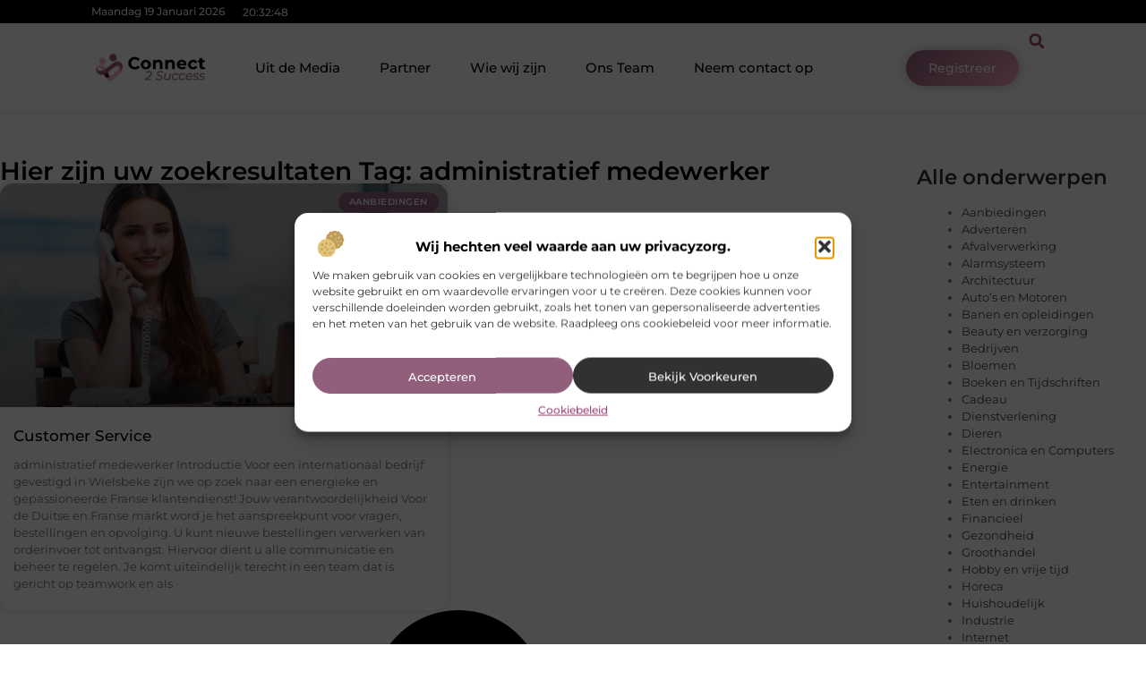

--- FILE ---
content_type: text/html; charset=UTF-8
request_url: https://www.connect2success.nl/tag/administratief-medewerker/
body_size: 26309
content:
<!doctype html>
<html lang="nl-NL" prefix="og: https://ogp.me/ns#">
<head>
	<meta charset="UTF-8">
	<meta name="viewport" content="width=device-width, initial-scale=1">
	<link rel="profile" href="https://gmpg.org/xfn/11">
		<style>img:is([sizes="auto" i], [sizes^="auto," i]) { contain-intrinsic-size: 3000px 1500px }</style>
	
<!-- Search Engine Optimization door Rank Math - https://rankmath.com/ -->
<title>administratief medewerker &bull; Connect2Success</title>
<meta name="robots" content="follow, index, max-snippet:-1, max-video-preview:-1, max-image-preview:large"/>
<link rel="canonical" href="https://www.connect2success.nl/tag/administratief-medewerker/" />
<meta property="og:locale" content="nl_NL" />
<meta property="og:type" content="article" />
<meta property="og:title" content="administratief medewerker &bull; Connect2Success" />
<meta property="og:url" content="https://www.connect2success.nl/tag/administratief-medewerker/" />
<meta property="og:site_name" content="Connect2success" />
<meta name="twitter:card" content="summary_large_image" />
<meta name="twitter:title" content="administratief medewerker &bull; Connect2Success" />
<script type="application/ld+json" class="rank-math-schema">{"@context":"https://schema.org","@graph":[{"@type":"Organization","@id":"https://www.connect2success.nl/#organization","name":"connect2success","url":"https://www.connect2success.nl","logo":{"@type":"ImageObject","@id":"https://www.connect2success.nl/#logo","url":"https://www.connect2success.nl/wp-content/uploads/2021/09/cropped-1.connect2success.nl-Logo-355x159px.png","contentUrl":"https://www.connect2success.nl/wp-content/uploads/2021/09/cropped-1.connect2success.nl-Logo-355x159px.png","caption":"Connect2success","inLanguage":"nl-NL","width":"325","height":"148"}},{"@type":"WebSite","@id":"https://www.connect2success.nl/#website","url":"https://www.connect2success.nl","name":"Connect2success","alternateName":"connect2success.nl","publisher":{"@id":"https://www.connect2success.nl/#organization"},"inLanguage":"nl-NL"},{"@type":"BreadcrumbList","@id":"https://www.connect2success.nl/tag/administratief-medewerker/#breadcrumb","itemListElement":[{"@type":"ListItem","position":"1","item":{"@id":"https://www.connect2success.nl/","name":"Home"}},{"@type":"ListItem","position":"2","item":{"@id":"https://www.connect2success.nl/tag/administratief-medewerker/","name":"administratief medewerker"}}]},{"@type":"CollectionPage","@id":"https://www.connect2success.nl/tag/administratief-medewerker/#webpage","url":"https://www.connect2success.nl/tag/administratief-medewerker/","name":"administratief medewerker &bull; Connect2Success","isPartOf":{"@id":"https://www.connect2success.nl/#website"},"inLanguage":"nl-NL","breadcrumb":{"@id":"https://www.connect2success.nl/tag/administratief-medewerker/#breadcrumb"}}]}</script>
<!-- /Rank Math WordPress SEO plugin -->

<script>
window._wpemojiSettings = {"baseUrl":"https:\/\/s.w.org\/images\/core\/emoji\/16.0.1\/72x72\/","ext":".png","svgUrl":"https:\/\/s.w.org\/images\/core\/emoji\/16.0.1\/svg\/","svgExt":".svg","source":{"concatemoji":"https:\/\/www.connect2success.nl\/wp-includes\/js\/wp-emoji-release.min.js?ver=6.8.3"}};
/*! This file is auto-generated */
!function(s,n){var o,i,e;function c(e){try{var t={supportTests:e,timestamp:(new Date).valueOf()};sessionStorage.setItem(o,JSON.stringify(t))}catch(e){}}function p(e,t,n){e.clearRect(0,0,e.canvas.width,e.canvas.height),e.fillText(t,0,0);var t=new Uint32Array(e.getImageData(0,0,e.canvas.width,e.canvas.height).data),a=(e.clearRect(0,0,e.canvas.width,e.canvas.height),e.fillText(n,0,0),new Uint32Array(e.getImageData(0,0,e.canvas.width,e.canvas.height).data));return t.every(function(e,t){return e===a[t]})}function u(e,t){e.clearRect(0,0,e.canvas.width,e.canvas.height),e.fillText(t,0,0);for(var n=e.getImageData(16,16,1,1),a=0;a<n.data.length;a++)if(0!==n.data[a])return!1;return!0}function f(e,t,n,a){switch(t){case"flag":return n(e,"\ud83c\udff3\ufe0f\u200d\u26a7\ufe0f","\ud83c\udff3\ufe0f\u200b\u26a7\ufe0f")?!1:!n(e,"\ud83c\udde8\ud83c\uddf6","\ud83c\udde8\u200b\ud83c\uddf6")&&!n(e,"\ud83c\udff4\udb40\udc67\udb40\udc62\udb40\udc65\udb40\udc6e\udb40\udc67\udb40\udc7f","\ud83c\udff4\u200b\udb40\udc67\u200b\udb40\udc62\u200b\udb40\udc65\u200b\udb40\udc6e\u200b\udb40\udc67\u200b\udb40\udc7f");case"emoji":return!a(e,"\ud83e\udedf")}return!1}function g(e,t,n,a){var r="undefined"!=typeof WorkerGlobalScope&&self instanceof WorkerGlobalScope?new OffscreenCanvas(300,150):s.createElement("canvas"),o=r.getContext("2d",{willReadFrequently:!0}),i=(o.textBaseline="top",o.font="600 32px Arial",{});return e.forEach(function(e){i[e]=t(o,e,n,a)}),i}function t(e){var t=s.createElement("script");t.src=e,t.defer=!0,s.head.appendChild(t)}"undefined"!=typeof Promise&&(o="wpEmojiSettingsSupports",i=["flag","emoji"],n.supports={everything:!0,everythingExceptFlag:!0},e=new Promise(function(e){s.addEventListener("DOMContentLoaded",e,{once:!0})}),new Promise(function(t){var n=function(){try{var e=JSON.parse(sessionStorage.getItem(o));if("object"==typeof e&&"number"==typeof e.timestamp&&(new Date).valueOf()<e.timestamp+604800&&"object"==typeof e.supportTests)return e.supportTests}catch(e){}return null}();if(!n){if("undefined"!=typeof Worker&&"undefined"!=typeof OffscreenCanvas&&"undefined"!=typeof URL&&URL.createObjectURL&&"undefined"!=typeof Blob)try{var e="postMessage("+g.toString()+"("+[JSON.stringify(i),f.toString(),p.toString(),u.toString()].join(",")+"));",a=new Blob([e],{type:"text/javascript"}),r=new Worker(URL.createObjectURL(a),{name:"wpTestEmojiSupports"});return void(r.onmessage=function(e){c(n=e.data),r.terminate(),t(n)})}catch(e){}c(n=g(i,f,p,u))}t(n)}).then(function(e){for(var t in e)n.supports[t]=e[t],n.supports.everything=n.supports.everything&&n.supports[t],"flag"!==t&&(n.supports.everythingExceptFlag=n.supports.everythingExceptFlag&&n.supports[t]);n.supports.everythingExceptFlag=n.supports.everythingExceptFlag&&!n.supports.flag,n.DOMReady=!1,n.readyCallback=function(){n.DOMReady=!0}}).then(function(){return e}).then(function(){var e;n.supports.everything||(n.readyCallback(),(e=n.source||{}).concatemoji?t(e.concatemoji):e.wpemoji&&e.twemoji&&(t(e.twemoji),t(e.wpemoji)))}))}((window,document),window._wpemojiSettings);
</script>
<link rel='stylesheet' id='colorboxstyle-css' href='https://www.connect2success.nl/wp-content/plugins/link-library/colorbox/colorbox.css?ver=6.8.3' media='all' />
<style id='wp-emoji-styles-inline-css'>

	img.wp-smiley, img.emoji {
		display: inline !important;
		border: none !important;
		box-shadow: none !important;
		height: 1em !important;
		width: 1em !important;
		margin: 0 0.07em !important;
		vertical-align: -0.1em !important;
		background: none !important;
		padding: 0 !important;
	}
</style>
<link rel='stylesheet' id='wp-block-library-css' href='https://www.connect2success.nl/wp-includes/css/dist/block-library/style.min.css?ver=6.8.3' media='all' />
<style id='global-styles-inline-css'>
:root{--wp--preset--aspect-ratio--square: 1;--wp--preset--aspect-ratio--4-3: 4/3;--wp--preset--aspect-ratio--3-4: 3/4;--wp--preset--aspect-ratio--3-2: 3/2;--wp--preset--aspect-ratio--2-3: 2/3;--wp--preset--aspect-ratio--16-9: 16/9;--wp--preset--aspect-ratio--9-16: 9/16;--wp--preset--color--black: #000000;--wp--preset--color--cyan-bluish-gray: #abb8c3;--wp--preset--color--white: #ffffff;--wp--preset--color--pale-pink: #f78da7;--wp--preset--color--vivid-red: #cf2e2e;--wp--preset--color--luminous-vivid-orange: #ff6900;--wp--preset--color--luminous-vivid-amber: #fcb900;--wp--preset--color--light-green-cyan: #7bdcb5;--wp--preset--color--vivid-green-cyan: #00d084;--wp--preset--color--pale-cyan-blue: #8ed1fc;--wp--preset--color--vivid-cyan-blue: #0693e3;--wp--preset--color--vivid-purple: #9b51e0;--wp--preset--gradient--vivid-cyan-blue-to-vivid-purple: linear-gradient(135deg,rgba(6,147,227,1) 0%,rgb(155,81,224) 100%);--wp--preset--gradient--light-green-cyan-to-vivid-green-cyan: linear-gradient(135deg,rgb(122,220,180) 0%,rgb(0,208,130) 100%);--wp--preset--gradient--luminous-vivid-amber-to-luminous-vivid-orange: linear-gradient(135deg,rgba(252,185,0,1) 0%,rgba(255,105,0,1) 100%);--wp--preset--gradient--luminous-vivid-orange-to-vivid-red: linear-gradient(135deg,rgba(255,105,0,1) 0%,rgb(207,46,46) 100%);--wp--preset--gradient--very-light-gray-to-cyan-bluish-gray: linear-gradient(135deg,rgb(238,238,238) 0%,rgb(169,184,195) 100%);--wp--preset--gradient--cool-to-warm-spectrum: linear-gradient(135deg,rgb(74,234,220) 0%,rgb(151,120,209) 20%,rgb(207,42,186) 40%,rgb(238,44,130) 60%,rgb(251,105,98) 80%,rgb(254,248,76) 100%);--wp--preset--gradient--blush-light-purple: linear-gradient(135deg,rgb(255,206,236) 0%,rgb(152,150,240) 100%);--wp--preset--gradient--blush-bordeaux: linear-gradient(135deg,rgb(254,205,165) 0%,rgb(254,45,45) 50%,rgb(107,0,62) 100%);--wp--preset--gradient--luminous-dusk: linear-gradient(135deg,rgb(255,203,112) 0%,rgb(199,81,192) 50%,rgb(65,88,208) 100%);--wp--preset--gradient--pale-ocean: linear-gradient(135deg,rgb(255,245,203) 0%,rgb(182,227,212) 50%,rgb(51,167,181) 100%);--wp--preset--gradient--electric-grass: linear-gradient(135deg,rgb(202,248,128) 0%,rgb(113,206,126) 100%);--wp--preset--gradient--midnight: linear-gradient(135deg,rgb(2,3,129) 0%,rgb(40,116,252) 100%);--wp--preset--font-size--small: 13px;--wp--preset--font-size--medium: 20px;--wp--preset--font-size--large: 36px;--wp--preset--font-size--x-large: 42px;--wp--preset--spacing--20: 0.44rem;--wp--preset--spacing--30: 0.67rem;--wp--preset--spacing--40: 1rem;--wp--preset--spacing--50: 1.5rem;--wp--preset--spacing--60: 2.25rem;--wp--preset--spacing--70: 3.38rem;--wp--preset--spacing--80: 5.06rem;--wp--preset--shadow--natural: 6px 6px 9px rgba(0, 0, 0, 0.2);--wp--preset--shadow--deep: 12px 12px 50px rgba(0, 0, 0, 0.4);--wp--preset--shadow--sharp: 6px 6px 0px rgba(0, 0, 0, 0.2);--wp--preset--shadow--outlined: 6px 6px 0px -3px rgba(255, 255, 255, 1), 6px 6px rgba(0, 0, 0, 1);--wp--preset--shadow--crisp: 6px 6px 0px rgba(0, 0, 0, 1);}:root { --wp--style--global--content-size: 800px;--wp--style--global--wide-size: 1200px; }:where(body) { margin: 0; }.wp-site-blocks > .alignleft { float: left; margin-right: 2em; }.wp-site-blocks > .alignright { float: right; margin-left: 2em; }.wp-site-blocks > .aligncenter { justify-content: center; margin-left: auto; margin-right: auto; }:where(.wp-site-blocks) > * { margin-block-start: 24px; margin-block-end: 0; }:where(.wp-site-blocks) > :first-child { margin-block-start: 0; }:where(.wp-site-blocks) > :last-child { margin-block-end: 0; }:root { --wp--style--block-gap: 24px; }:root :where(.is-layout-flow) > :first-child{margin-block-start: 0;}:root :where(.is-layout-flow) > :last-child{margin-block-end: 0;}:root :where(.is-layout-flow) > *{margin-block-start: 24px;margin-block-end: 0;}:root :where(.is-layout-constrained) > :first-child{margin-block-start: 0;}:root :where(.is-layout-constrained) > :last-child{margin-block-end: 0;}:root :where(.is-layout-constrained) > *{margin-block-start: 24px;margin-block-end: 0;}:root :where(.is-layout-flex){gap: 24px;}:root :where(.is-layout-grid){gap: 24px;}.is-layout-flow > .alignleft{float: left;margin-inline-start: 0;margin-inline-end: 2em;}.is-layout-flow > .alignright{float: right;margin-inline-start: 2em;margin-inline-end: 0;}.is-layout-flow > .aligncenter{margin-left: auto !important;margin-right: auto !important;}.is-layout-constrained > .alignleft{float: left;margin-inline-start: 0;margin-inline-end: 2em;}.is-layout-constrained > .alignright{float: right;margin-inline-start: 2em;margin-inline-end: 0;}.is-layout-constrained > .aligncenter{margin-left: auto !important;margin-right: auto !important;}.is-layout-constrained > :where(:not(.alignleft):not(.alignright):not(.alignfull)){max-width: var(--wp--style--global--content-size);margin-left: auto !important;margin-right: auto !important;}.is-layout-constrained > .alignwide{max-width: var(--wp--style--global--wide-size);}body .is-layout-flex{display: flex;}.is-layout-flex{flex-wrap: wrap;align-items: center;}.is-layout-flex > :is(*, div){margin: 0;}body .is-layout-grid{display: grid;}.is-layout-grid > :is(*, div){margin: 0;}body{padding-top: 0px;padding-right: 0px;padding-bottom: 0px;padding-left: 0px;}a:where(:not(.wp-element-button)){text-decoration: underline;}:root :where(.wp-element-button, .wp-block-button__link){background-color: #32373c;border-width: 0;color: #fff;font-family: inherit;font-size: inherit;line-height: inherit;padding: calc(0.667em + 2px) calc(1.333em + 2px);text-decoration: none;}.has-black-color{color: var(--wp--preset--color--black) !important;}.has-cyan-bluish-gray-color{color: var(--wp--preset--color--cyan-bluish-gray) !important;}.has-white-color{color: var(--wp--preset--color--white) !important;}.has-pale-pink-color{color: var(--wp--preset--color--pale-pink) !important;}.has-vivid-red-color{color: var(--wp--preset--color--vivid-red) !important;}.has-luminous-vivid-orange-color{color: var(--wp--preset--color--luminous-vivid-orange) !important;}.has-luminous-vivid-amber-color{color: var(--wp--preset--color--luminous-vivid-amber) !important;}.has-light-green-cyan-color{color: var(--wp--preset--color--light-green-cyan) !important;}.has-vivid-green-cyan-color{color: var(--wp--preset--color--vivid-green-cyan) !important;}.has-pale-cyan-blue-color{color: var(--wp--preset--color--pale-cyan-blue) !important;}.has-vivid-cyan-blue-color{color: var(--wp--preset--color--vivid-cyan-blue) !important;}.has-vivid-purple-color{color: var(--wp--preset--color--vivid-purple) !important;}.has-black-background-color{background-color: var(--wp--preset--color--black) !important;}.has-cyan-bluish-gray-background-color{background-color: var(--wp--preset--color--cyan-bluish-gray) !important;}.has-white-background-color{background-color: var(--wp--preset--color--white) !important;}.has-pale-pink-background-color{background-color: var(--wp--preset--color--pale-pink) !important;}.has-vivid-red-background-color{background-color: var(--wp--preset--color--vivid-red) !important;}.has-luminous-vivid-orange-background-color{background-color: var(--wp--preset--color--luminous-vivid-orange) !important;}.has-luminous-vivid-amber-background-color{background-color: var(--wp--preset--color--luminous-vivid-amber) !important;}.has-light-green-cyan-background-color{background-color: var(--wp--preset--color--light-green-cyan) !important;}.has-vivid-green-cyan-background-color{background-color: var(--wp--preset--color--vivid-green-cyan) !important;}.has-pale-cyan-blue-background-color{background-color: var(--wp--preset--color--pale-cyan-blue) !important;}.has-vivid-cyan-blue-background-color{background-color: var(--wp--preset--color--vivid-cyan-blue) !important;}.has-vivid-purple-background-color{background-color: var(--wp--preset--color--vivid-purple) !important;}.has-black-border-color{border-color: var(--wp--preset--color--black) !important;}.has-cyan-bluish-gray-border-color{border-color: var(--wp--preset--color--cyan-bluish-gray) !important;}.has-white-border-color{border-color: var(--wp--preset--color--white) !important;}.has-pale-pink-border-color{border-color: var(--wp--preset--color--pale-pink) !important;}.has-vivid-red-border-color{border-color: var(--wp--preset--color--vivid-red) !important;}.has-luminous-vivid-orange-border-color{border-color: var(--wp--preset--color--luminous-vivid-orange) !important;}.has-luminous-vivid-amber-border-color{border-color: var(--wp--preset--color--luminous-vivid-amber) !important;}.has-light-green-cyan-border-color{border-color: var(--wp--preset--color--light-green-cyan) !important;}.has-vivid-green-cyan-border-color{border-color: var(--wp--preset--color--vivid-green-cyan) !important;}.has-pale-cyan-blue-border-color{border-color: var(--wp--preset--color--pale-cyan-blue) !important;}.has-vivid-cyan-blue-border-color{border-color: var(--wp--preset--color--vivid-cyan-blue) !important;}.has-vivid-purple-border-color{border-color: var(--wp--preset--color--vivid-purple) !important;}.has-vivid-cyan-blue-to-vivid-purple-gradient-background{background: var(--wp--preset--gradient--vivid-cyan-blue-to-vivid-purple) !important;}.has-light-green-cyan-to-vivid-green-cyan-gradient-background{background: var(--wp--preset--gradient--light-green-cyan-to-vivid-green-cyan) !important;}.has-luminous-vivid-amber-to-luminous-vivid-orange-gradient-background{background: var(--wp--preset--gradient--luminous-vivid-amber-to-luminous-vivid-orange) !important;}.has-luminous-vivid-orange-to-vivid-red-gradient-background{background: var(--wp--preset--gradient--luminous-vivid-orange-to-vivid-red) !important;}.has-very-light-gray-to-cyan-bluish-gray-gradient-background{background: var(--wp--preset--gradient--very-light-gray-to-cyan-bluish-gray) !important;}.has-cool-to-warm-spectrum-gradient-background{background: var(--wp--preset--gradient--cool-to-warm-spectrum) !important;}.has-blush-light-purple-gradient-background{background: var(--wp--preset--gradient--blush-light-purple) !important;}.has-blush-bordeaux-gradient-background{background: var(--wp--preset--gradient--blush-bordeaux) !important;}.has-luminous-dusk-gradient-background{background: var(--wp--preset--gradient--luminous-dusk) !important;}.has-pale-ocean-gradient-background{background: var(--wp--preset--gradient--pale-ocean) !important;}.has-electric-grass-gradient-background{background: var(--wp--preset--gradient--electric-grass) !important;}.has-midnight-gradient-background{background: var(--wp--preset--gradient--midnight) !important;}.has-small-font-size{font-size: var(--wp--preset--font-size--small) !important;}.has-medium-font-size{font-size: var(--wp--preset--font-size--medium) !important;}.has-large-font-size{font-size: var(--wp--preset--font-size--large) !important;}.has-x-large-font-size{font-size: var(--wp--preset--font-size--x-large) !important;}
:root :where(.wp-block-pullquote){font-size: 1.5em;line-height: 1.6;}
</style>
<link rel='stylesheet' id='thumbs_rating_styles-css' href='https://www.connect2success.nl/wp-content/plugins/link-library/upvote-downvote/css/style.css?ver=1.0.0' media='all' />
<link rel='stylesheet' id='cmplz-general-css' href='https://www.connect2success.nl/wp-content/plugins/complianz-gdpr/assets/css/cookieblocker.min.css?ver=1741706570' media='all' />
<link rel='stylesheet' id='hello-elementor-css' href='https://www.connect2success.nl/wp-content/themes/hello-elementor/style.min.css?ver=3.3.0' media='all' />
<link rel='stylesheet' id='hello-elementor-theme-style-css' href='https://www.connect2success.nl/wp-content/themes/hello-elementor/theme.min.css?ver=3.3.0' media='all' />
<link rel='stylesheet' id='hello-elementor-header-footer-css' href='https://www.connect2success.nl/wp-content/themes/hello-elementor/header-footer.min.css?ver=3.3.0' media='all' />
<link rel='stylesheet' id='elementor-frontend-css' href='https://www.connect2success.nl/wp-content/plugins/elementor/assets/css/frontend.min.css?ver=3.34.1' media='all' />
<link rel='stylesheet' id='elementor-post-4653-css' href='https://www.connect2success.nl/wp-content/uploads/elementor/css/post-4653.css?ver=1768673042' media='all' />
<link rel='stylesheet' id='e-animation-grow-css' href='https://www.connect2success.nl/wp-content/plugins/elementor/assets/lib/animations/styles/e-animation-grow.min.css?ver=3.34.1' media='all' />
<link rel='stylesheet' id='widget-image-css' href='https://www.connect2success.nl/wp-content/plugins/elementor/assets/css/widget-image.min.css?ver=3.34.1' media='all' />
<link rel='stylesheet' id='widget-nav-menu-css' href='https://www.connect2success.nl/wp-content/plugins/elementor-pro/assets/css/widget-nav-menu.min.css?ver=3.28.3' media='all' />
<link rel='stylesheet' id='widget-search-form-css' href='https://www.connect2success.nl/wp-content/plugins/elementor-pro/assets/css/widget-search-form.min.css?ver=3.28.3' media='all' />
<link rel='stylesheet' id='e-animation-shrink-css' href='https://www.connect2success.nl/wp-content/plugins/elementor/assets/lib/animations/styles/e-animation-shrink.min.css?ver=3.34.1' media='all' />
<link rel='stylesheet' id='e-sticky-css' href='https://www.connect2success.nl/wp-content/plugins/elementor-pro/assets/css/modules/sticky.min.css?ver=3.28.3' media='all' />
<link rel='stylesheet' id='e-animation-fadeIn-css' href='https://www.connect2success.nl/wp-content/plugins/elementor/assets/lib/animations/styles/fadeIn.min.css?ver=3.34.1' media='all' />
<link rel='stylesheet' id='e-animation-bob-css' href='https://www.connect2success.nl/wp-content/plugins/elementor/assets/lib/animations/styles/e-animation-bob.min.css?ver=3.34.1' media='all' />
<link rel='stylesheet' id='e-motion-fx-css' href='https://www.connect2success.nl/wp-content/plugins/elementor-pro/assets/css/modules/motion-fx.min.css?ver=3.28.3' media='all' />
<link rel='stylesheet' id='widget-heading-css' href='https://www.connect2success.nl/wp-content/plugins/elementor/assets/css/widget-heading.min.css?ver=3.34.1' media='all' />
<link rel='stylesheet' id='swiper-css' href='https://www.connect2success.nl/wp-content/plugins/elementor/assets/lib/swiper/v8/css/swiper.min.css?ver=8.4.5' media='all' />
<link rel='stylesheet' id='e-swiper-css' href='https://www.connect2success.nl/wp-content/plugins/elementor/assets/css/conditionals/e-swiper.min.css?ver=3.34.1' media='all' />
<link rel='stylesheet' id='e-shapes-css' href='https://www.connect2success.nl/wp-content/plugins/elementor/assets/css/conditionals/shapes.min.css?ver=3.34.1' media='all' />
<link rel='stylesheet' id='widget-posts-css' href='https://www.connect2success.nl/wp-content/plugins/elementor-pro/assets/css/widget-posts.min.css?ver=3.28.3' media='all' />
<link rel='stylesheet' id='widget-sitemap-css' href='https://www.connect2success.nl/wp-content/plugins/elementor-pro/assets/css/widget-sitemap.min.css?ver=3.28.3' media='all' />
<link rel='stylesheet' id='elementor-post-4821-css' href='https://www.connect2success.nl/wp-content/uploads/elementor/css/post-4821.css?ver=1768673042' media='all' />
<link rel='stylesheet' id='elementor-post-4824-css' href='https://www.connect2success.nl/wp-content/uploads/elementor/css/post-4824.css?ver=1768673043' media='all' />
<link rel='stylesheet' id='elementor-post-4805-css' href='https://www.connect2success.nl/wp-content/uploads/elementor/css/post-4805.css?ver=1768673043' media='all' />
<link rel='stylesheet' id='elementor-gf-local-montserrat-css' href='https://www.connect2success.nl/wp-content/uploads/elementor/google-fonts/css/montserrat.css?ver=1742271245' media='all' />
<script src="https://www.connect2success.nl/wp-includes/js/jquery/jquery.min.js?ver=3.7.1" id="jquery-core-js"></script>
<script src="https://www.connect2success.nl/wp-includes/js/jquery/jquery-migrate.min.js?ver=3.4.1" id="jquery-migrate-js"></script>
<script src="https://www.connect2success.nl/wp-content/plugins/link-library/colorbox/jquery.colorbox-min.js?ver=1.3.9" id="colorbox-js"></script>
<script id="thumbs_rating_scripts-js-extra">
var thumbs_rating_ajax = {"ajax_url":"https:\/\/www.connect2success.nl\/wp-admin\/admin-ajax.php","nonce":"d59d61222c"};
</script>
<script src="https://www.connect2success.nl/wp-content/plugins/link-library/upvote-downvote/js/general.js?ver=4.0.1" id="thumbs_rating_scripts-js"></script>
<link rel="https://api.w.org/" href="https://www.connect2success.nl/wp-json/" /><link rel="alternate" title="JSON" type="application/json" href="https://www.connect2success.nl/wp-json/wp/v2/tags/761" /><link rel="EditURI" type="application/rsd+xml" title="RSD" href="https://www.connect2success.nl/xmlrpc.php?rsd" />
<meta name="generator" content="WordPress 6.8.3" />
<script type="text/javascript">//<![CDATA[
  function external_links_in_new_windows_loop() {
    if (!document.links) {
      document.links = document.getElementsByTagName('a');
    }
    var change_link = false;
    var force = '';
    var ignore = '';

    for (var t=0; t<document.links.length; t++) {
      var all_links = document.links[t];
      change_link = false;
      
      if(document.links[t].hasAttribute('onClick') == false) {
        // forced if the address starts with http (or also https), but does not link to the current domain
        if(all_links.href.search(/^http/) != -1 && all_links.href.search('www.connect2success.nl') == -1 && all_links.href.search(/^#/) == -1) {
          // console.log('Changed ' + all_links.href);
          change_link = true;
        }
          
        if(force != '' && all_links.href.search(force) != -1) {
          // forced
          // console.log('force ' + all_links.href);
          change_link = true;
        }
        
        if(ignore != '' && all_links.href.search(ignore) != -1) {
          // console.log('ignore ' + all_links.href);
          // ignored
          change_link = false;
        }

        if(change_link == true) {
          // console.log('Changed ' + all_links.href);
          document.links[t].setAttribute('onClick', 'javascript:window.open(\'' + all_links.href.replace(/'/g, '') + '\', \'_blank\', \'noopener\'); return false;');
          document.links[t].removeAttribute('target');
        }
      }
    }
  }
  
  // Load
  function external_links_in_new_windows_load(func)
  {  
    var oldonload = window.onload;
    if (typeof window.onload != 'function'){
      window.onload = func;
    } else {
      window.onload = function(){
        oldonload();
        func();
      }
    }
  }

  external_links_in_new_windows_load(external_links_in_new_windows_loop);
  //]]></script>

			<style>.cmplz-hidden {
					display: none !important;
				}</style><meta name="generator" content="Elementor 3.34.1; features: e_font_icon_svg, additional_custom_breakpoints; settings: css_print_method-external, google_font-enabled, font_display-swap">
			<style>
				.e-con.e-parent:nth-of-type(n+4):not(.e-lazyloaded):not(.e-no-lazyload),
				.e-con.e-parent:nth-of-type(n+4):not(.e-lazyloaded):not(.e-no-lazyload) * {
					background-image: none !important;
				}
				@media screen and (max-height: 1024px) {
					.e-con.e-parent:nth-of-type(n+3):not(.e-lazyloaded):not(.e-no-lazyload),
					.e-con.e-parent:nth-of-type(n+3):not(.e-lazyloaded):not(.e-no-lazyload) * {
						background-image: none !important;
					}
				}
				@media screen and (max-height: 640px) {
					.e-con.e-parent:nth-of-type(n+2):not(.e-lazyloaded):not(.e-no-lazyload),
					.e-con.e-parent:nth-of-type(n+2):not(.e-lazyloaded):not(.e-no-lazyload) * {
						background-image: none !important;
					}
				}
			</style>
			<link rel="icon" href="https://www.connect2success.nl/wp-content/uploads/2021/09/cropped-0.connect2success.nl-icon-150x150-px-32x32.png" sizes="32x32" />
<link rel="icon" href="https://www.connect2success.nl/wp-content/uploads/2021/09/cropped-0.connect2success.nl-icon-150x150-px-192x192.png" sizes="192x192" />
<link rel="apple-touch-icon" href="https://www.connect2success.nl/wp-content/uploads/2021/09/cropped-0.connect2success.nl-icon-150x150-px-180x180.png" />
<meta name="msapplication-TileImage" content="https://www.connect2success.nl/wp-content/uploads/2021/09/cropped-0.connect2success.nl-icon-150x150-px-270x270.png" />
</head>
<body data-rsssl=1 data-cmplz=1 class="archive tag tag-administratief-medewerker tag-761 wp-custom-logo wp-embed-responsive wp-theme-hello-elementor theme-default elementor-page-4805 elementor-default elementor-template-full-width elementor-kit-4653">


<a class="skip-link screen-reader-text" href="#content">Ga naar de inhoud</a>

		<header data-elementor-type="header" data-elementor-id="4821" class="elementor elementor-4821 elementor-location-header" data-elementor-post-type="elementor_library">
			<header class="elementor-element elementor-element-7b7d5cf1 e-con-full top e-flex e-con e-parent" data-id="7b7d5cf1" data-element_type="container" data-settings="{&quot;sticky&quot;:&quot;top&quot;,&quot;background_background&quot;:&quot;classic&quot;,&quot;sticky_on&quot;:[&quot;desktop&quot;,&quot;tablet&quot;,&quot;mobile&quot;],&quot;sticky_offset&quot;:0,&quot;sticky_effects_offset&quot;:0,&quot;sticky_anchor_link_offset&quot;:0}">
		<div class="elementor-element elementor-element-76ff2192 e-con-full e-flex e-con e-child" data-id="76ff2192" data-element_type="container" data-settings="{&quot;background_background&quot;:&quot;classic&quot;}">
				<div class="elementor-element elementor-element-3d5c7a84 elementor-widget__width-auto elementor-widget-mobile__width-auto elementor-widget elementor-widget-html" data-id="3d5c7a84" data-element_type="widget" data-widget_type="html.default">
				<div class="elementor-widget-container">
					<div id="current_date">
        <script>
            const options = {
                weekday: 'long',
                year: 'numeric',
                month: 'long',
                day: 'numeric'
            };
            document.getElementById("current_date").innerHTML = new Date().toLocaleDateString('nl-NL', options);
        </script>
</div>
				</div>
				</div>
				<div class="elementor-element elementor-element-c568c50 elementor-widget__width-auto elementor-widget elementor-widget-html" data-id="c568c50" data-element_type="widget" data-widget_type="html.default">
				<div class="elementor-widget-container">
					<div class="clock">
    <p class="time" id="current-time">Laden...</p>
  </div>

  <script>
    function updateTime() {
      const options = { timeZone: 'Europe/Amsterdam', hour: '2-digit', minute: '2-digit', second: '2-digit' };
      const formatter = new Intl.DateTimeFormat('nl-NL', options);
      const time = formatter.format(new Date());
      document.getElementById('current-time').textContent = time;
    }

    // Update tijd elke seconde
    setInterval(updateTime, 1000);
    updateTime(); // Zorgt ervoor dat de tijd meteen wordt weergegeven bij laden
  </script>				</div>
				</div>
				</div>
		<header class="elementor-element elementor-element-100e74c2 top e-con-full e-flex e-con e-child" data-id="100e74c2" data-element_type="container" data-settings="{&quot;background_background&quot;:&quot;classic&quot;,&quot;sticky&quot;:&quot;top&quot;,&quot;sticky_on&quot;:[&quot;desktop&quot;,&quot;tablet&quot;,&quot;mobile&quot;],&quot;sticky_offset&quot;:0,&quot;sticky_effects_offset&quot;:0,&quot;sticky_anchor_link_offset&quot;:0}">
		<div class="elementor-element elementor-element-12f6483f e-con-full e-flex e-con e-child" data-id="12f6483f" data-element_type="container">
				<div class="elementor-element elementor-element-6950dbf1 elementor-widget__width-initial elementor-widget elementor-widget-theme-site-logo elementor-widget-image" data-id="6950dbf1" data-element_type="widget" data-widget_type="theme-site-logo.default">
				<div class="elementor-widget-container">
											<a href="https://www.connect2success.nl">
			<img fetchpriority="high" width="430" height="140" src="https://www.connect2success.nl/wp-content/uploads/2025/02/connect2success.nl-430x140px.png" class="elementor-animation-grow attachment-full size-full wp-image-4979" alt="connect2success.nl-430x140px" srcset="https://www.connect2success.nl/wp-content/uploads/2025/02/connect2success.nl-430x140px.png 430w, https://www.connect2success.nl/wp-content/uploads/2025/02/connect2success.nl-430x140px-300x98.png 300w" sizes="(max-width: 430px) 100vw, 430px" />				</a>
											</div>
				</div>
				<div class="elementor-element elementor-element-54c3a0b3 elementor-nav-menu--stretch elementor-nav-menu__text-align-center elementor-widget-tablet__width-initial elementor-widget-mobile__width-initial elementor-widget__width-initial elementor-nav-menu__align-center elementor-nav-menu--dropdown-tablet elementor-nav-menu--toggle elementor-nav-menu--burger elementor-widget elementor-widget-nav-menu" data-id="54c3a0b3" data-element_type="widget" data-settings="{&quot;full_width&quot;:&quot;stretch&quot;,&quot;layout&quot;:&quot;horizontal&quot;,&quot;submenu_icon&quot;:{&quot;value&quot;:&quot;&lt;svg class=\&quot;e-font-icon-svg e-fas-caret-down\&quot; viewBox=\&quot;0 0 320 512\&quot; xmlns=\&quot;http:\/\/www.w3.org\/2000\/svg\&quot;&gt;&lt;path d=\&quot;M31.3 192h257.3c17.8 0 26.7 21.5 14.1 34.1L174.1 354.8c-7.8 7.8-20.5 7.8-28.3 0L17.2 226.1C4.6 213.5 13.5 192 31.3 192z\&quot;&gt;&lt;\/path&gt;&lt;\/svg&gt;&quot;,&quot;library&quot;:&quot;fa-solid&quot;},&quot;toggle&quot;:&quot;burger&quot;}" data-widget_type="nav-menu.default">
				<div class="elementor-widget-container">
								<nav aria-label="Menu" class="elementor-nav-menu--main elementor-nav-menu__container elementor-nav-menu--layout-horizontal e--pointer-background e--animation-fade">
				<ul id="menu-1-54c3a0b3" class="elementor-nav-menu"><li class="menu-item menu-item-type-custom menu-item-object-custom menu-item-4923"><a href="/category/media/" class="elementor-item">Uit de Media</a></li>
<li class="menu-item menu-item-type-post_type menu-item-object-page menu-item-4932"><a href="https://www.connect2success.nl/partner/" class="elementor-item">Partner</a></li>
<li class="menu-item menu-item-type-post_type menu-item-object-page menu-item-4930"><a href="https://www.connect2success.nl/over-ons/" class="elementor-item">Wie wij zijn</a></li>
<li class="menu-item menu-item-type-post_type menu-item-object-page menu-item-4929"><a href="https://www.connect2success.nl/ons-team/" class="elementor-item">Ons Team</a></li>
<li class="menu-item menu-item-type-post_type menu-item-object-page menu-item-4931"><a href="https://www.connect2success.nl/contact/" class="elementor-item">Neem contact op</a></li>
</ul>			</nav>
					<div class="elementor-menu-toggle" role="button" tabindex="0" aria-label="Menu toggle" aria-expanded="false">
			<span class="elementor-menu-toggle__icon--open"><svg xmlns="http://www.w3.org/2000/svg" xml:space="preserve" viewBox="0 0 388.4 388.4"><linearGradient id="a" x1="-306.824" x2="-18.844" y1="389.454" y2="389.454" gradientTransform="matrix(1 0 0 -1 309.994 700.004)" gradientUnits="userSpaceOnUse"><stop offset="0" style="stop-color:#292626"></stop><stop offset=".48" style="stop-color:#444"></stop><stop offset=".997" style="stop-color:#515050"></stop></linearGradient><path d="M22.3 329.7H272c10.6 0 19.1-8.6 19.1-19.1 0-10.6-8.6-19.2-19.1-19.2H22.3c-10.6 0-19.1 8.6-19.1 19.2 0 10.5 8.5 19.1 19.1 19.1" style="fill:url(#a)"></path><linearGradient id="b" x1="-306.824" x2="77.176" y1="505.364" y2="505.364" gradientTransform="matrix(1 0 0 -1 309.994 700.004)" gradientUnits="userSpaceOnUse"><stop offset="0" style="stop-color:#292626"></stop><stop offset=".48" style="stop-color:#444"></stop><stop offset=".997" style="stop-color:#515050"></stop></linearGradient><path d="M22.3 213.8H368c10.6 0 19.1-8.6 19.1-19.1 0-10.6-8.6-19.1-19.1-19.1H22.3c-10.6 0-19.1 8.6-19.1 19.1s8.5 19.1 19.1 19.1" style="fill:url(#b)"></path><linearGradient id="c" x1="-306.824" x2="-18.844" y1="621.284" y2="621.284" gradientTransform="matrix(1 0 0 -1 309.994 700.004)" gradientUnits="userSpaceOnUse"><stop offset="0" style="stop-color:#292626"></stop><stop offset=".48" style="stop-color:#444"></stop><stop offset=".997" style="stop-color:#464646"></stop></linearGradient><path d="M22.3 97.9H272c10.6 0 19.1-8.6 19.1-19.1s-8.6-19.1-19.1-19.1H22.3c-10.6 0-19.1 8.6-19.1 19.1s8.5 19.1 19.1 19.1" style="fill:url(#c)"></path></svg></span><svg aria-hidden="true" role="presentation" class="elementor-menu-toggle__icon--close e-font-icon-svg e-eicon-close" viewBox="0 0 1000 1000" xmlns="http://www.w3.org/2000/svg"><path d="M742 167L500 408 258 167C246 154 233 150 217 150 196 150 179 158 167 167 154 179 150 196 150 212 150 229 154 242 171 254L408 500 167 742C138 771 138 800 167 829 196 858 225 858 254 829L496 587 738 829C750 842 767 846 783 846 800 846 817 842 829 829 842 817 846 804 846 783 846 767 842 750 829 737L588 500 833 258C863 229 863 200 833 171 804 137 775 137 742 167Z"></path></svg>		</div>
					<nav class="elementor-nav-menu--dropdown elementor-nav-menu__container" aria-hidden="true">
				<ul id="menu-2-54c3a0b3" class="elementor-nav-menu"><li class="menu-item menu-item-type-custom menu-item-object-custom menu-item-4923"><a href="/category/media/" class="elementor-item" tabindex="-1">Uit de Media</a></li>
<li class="menu-item menu-item-type-post_type menu-item-object-page menu-item-4932"><a href="https://www.connect2success.nl/partner/" class="elementor-item" tabindex="-1">Partner</a></li>
<li class="menu-item menu-item-type-post_type menu-item-object-page menu-item-4930"><a href="https://www.connect2success.nl/over-ons/" class="elementor-item" tabindex="-1">Wie wij zijn</a></li>
<li class="menu-item menu-item-type-post_type menu-item-object-page menu-item-4929"><a href="https://www.connect2success.nl/ons-team/" class="elementor-item" tabindex="-1">Ons Team</a></li>
<li class="menu-item menu-item-type-post_type menu-item-object-page menu-item-4931"><a href="https://www.connect2success.nl/contact/" class="elementor-item" tabindex="-1">Neem contact op</a></li>
</ul>			</nav>
						</div>
				</div>
				</div>
		<div class="elementor-element elementor-element-609f1ab e-con-full e-flex e-con e-child" data-id="609f1ab" data-element_type="container">
				<div class="elementor-element elementor-element-5a948ea1 elementor-search-form--skin-full_screen elementor-widget__width-auto elementor-hidden-desktop elementor-widget elementor-widget-search-form" data-id="5a948ea1" data-element_type="widget" data-settings="{&quot;skin&quot;:&quot;full_screen&quot;}" data-widget_type="search-form.default">
				<div class="elementor-widget-container">
							<search role="search">
			<form class="elementor-search-form" action="https://www.connect2success.nl" method="get">
												<div class="elementor-search-form__toggle" role="button" tabindex="0" aria-label="Zoeken">
					<div class="e-font-icon-svg-container"><svg aria-hidden="true" class="e-font-icon-svg e-fas-search" viewBox="0 0 512 512" xmlns="http://www.w3.org/2000/svg"><path d="M505 442.7L405.3 343c-4.5-4.5-10.6-7-17-7H372c27.6-35.3 44-79.7 44-128C416 93.1 322.9 0 208 0S0 93.1 0 208s93.1 208 208 208c48.3 0 92.7-16.4 128-44v16.3c0 6.4 2.5 12.5 7 17l99.7 99.7c9.4 9.4 24.6 9.4 33.9 0l28.3-28.3c9.4-9.4 9.4-24.6.1-34zM208 336c-70.7 0-128-57.2-128-128 0-70.7 57.2-128 128-128 70.7 0 128 57.2 128 128 0 70.7-57.2 128-128 128z"></path></svg></div>				</div>
								<div class="elementor-search-form__container">
					<label class="elementor-screen-only" for="elementor-search-form-5a948ea1">Zoeken</label>

					
					<input id="elementor-search-form-5a948ea1" placeholder="" class="elementor-search-form__input" type="search" name="s" value="">
					
					
										<div class="dialog-lightbox-close-button dialog-close-button" role="button" tabindex="0" aria-label="Sluit dit zoekvak.">
						<svg aria-hidden="true" class="e-font-icon-svg e-eicon-close" viewBox="0 0 1000 1000" xmlns="http://www.w3.org/2000/svg"><path d="M742 167L500 408 258 167C246 154 233 150 217 150 196 150 179 158 167 167 154 179 150 196 150 212 150 229 154 242 171 254L408 500 167 742C138 771 138 800 167 829 196 858 225 858 254 829L496 587 738 829C750 842 767 846 783 846 800 846 817 842 829 829 842 817 846 804 846 783 846 767 842 750 829 737L588 500 833 258C863 229 863 200 833 171 804 137 775 137 742 167Z"></path></svg>					</div>
									</div>
			</form>
		</search>
						</div>
				</div>
				<div class="elementor-element elementor-element-4a009616 elementor-search-form--skin-full_screen elementor-widget__width-auto elementor-hidden-tablet elementor-hidden-mobile elementor-widget elementor-widget-search-form" data-id="4a009616" data-element_type="widget" data-settings="{&quot;skin&quot;:&quot;full_screen&quot;}" data-widget_type="search-form.default">
				<div class="elementor-widget-container">
							<search role="search">
			<form class="elementor-search-form" action="https://www.connect2success.nl" method="get">
												<div class="elementor-search-form__toggle" role="button" tabindex="0" aria-label="Zoeken">
					<div class="e-font-icon-svg-container"><svg aria-hidden="true" class="e-font-icon-svg e-fas-search" viewBox="0 0 512 512" xmlns="http://www.w3.org/2000/svg"><path d="M505 442.7L405.3 343c-4.5-4.5-10.6-7-17-7H372c27.6-35.3 44-79.7 44-128C416 93.1 322.9 0 208 0S0 93.1 0 208s93.1 208 208 208c48.3 0 92.7-16.4 128-44v16.3c0 6.4 2.5 12.5 7 17l99.7 99.7c9.4 9.4 24.6 9.4 33.9 0l28.3-28.3c9.4-9.4 9.4-24.6.1-34zM208 336c-70.7 0-128-57.2-128-128 0-70.7 57.2-128 128-128 70.7 0 128 57.2 128 128 0 70.7-57.2 128-128 128z"></path></svg></div>				</div>
								<div class="elementor-search-form__container">
					<label class="elementor-screen-only" for="elementor-search-form-4a009616">Zoeken</label>

					
					<input id="elementor-search-form-4a009616" placeholder="" class="elementor-search-form__input" type="search" name="s" value="">
					
					
										<div class="dialog-lightbox-close-button dialog-close-button" role="button" tabindex="0" aria-label="Sluit dit zoekvak.">
						<svg aria-hidden="true" class="e-font-icon-svg e-eicon-close" viewBox="0 0 1000 1000" xmlns="http://www.w3.org/2000/svg"><path d="M742 167L500 408 258 167C246 154 233 150 217 150 196 150 179 158 167 167 154 179 150 196 150 212 150 229 154 242 171 254L408 500 167 742C138 771 138 800 167 829 196 858 225 858 254 829L496 587 738 829C750 842 767 846 783 846 800 846 817 842 829 829 842 817 846 804 846 783 846 767 842 750 829 737L588 500 833 258C863 229 863 200 833 171 804 137 775 137 742 167Z"></path></svg>					</div>
									</div>
			</form>
		</search>
						</div>
				</div>
				<div class="elementor-element elementor-element-5bfeb338 elementor-align-right elementor-widget__width-auto elementor-hidden-mobile elementor-hidden-tablet elementor-widget elementor-widget-button" data-id="5bfeb338" data-element_type="widget" data-widget_type="button.default">
				<div class="elementor-widget-container">
									<div class="elementor-button-wrapper">
					<a class="elementor-button elementor-button-link elementor-size-sm elementor-animation-shrink" href="/registreer/">
						<span class="elementor-button-content-wrapper">
									<span class="elementor-button-text">Registreer</span>
					</span>
					</a>
				</div>
								</div>
				</div>
				</div>
				</header>
				<div class="elementor-element elementor-element-18cdf19d elementor-view-framed elementor-widget__width-auto elementor-fixed elementor-shape-circle elementor-invisible elementor-widget elementor-widget-icon" data-id="18cdf19d" data-element_type="widget" data-settings="{&quot;_position&quot;:&quot;fixed&quot;,&quot;motion_fx_motion_fx_scrolling&quot;:&quot;yes&quot;,&quot;motion_fx_opacity_effect&quot;:&quot;yes&quot;,&quot;motion_fx_opacity_range&quot;:{&quot;unit&quot;:&quot;%&quot;,&quot;size&quot;:&quot;&quot;,&quot;sizes&quot;:{&quot;start&quot;:0,&quot;end&quot;:45}},&quot;_animation&quot;:&quot;fadeIn&quot;,&quot;_animation_delay&quot;:200,&quot;motion_fx_opacity_direction&quot;:&quot;out-in&quot;,&quot;motion_fx_opacity_level&quot;:{&quot;unit&quot;:&quot;px&quot;,&quot;size&quot;:10,&quot;sizes&quot;:[]},&quot;motion_fx_devices&quot;:[&quot;desktop&quot;,&quot;tablet&quot;,&quot;mobile&quot;]}" data-widget_type="icon.default">
				<div class="elementor-widget-container">
							<div class="elementor-icon-wrapper">
			<a class="elementor-icon elementor-animation-bob" href="#top">
			<svg aria-hidden="true" class="e-font-icon-svg e-fas-arrow-up" viewBox="0 0 448 512" xmlns="http://www.w3.org/2000/svg"><path d="M34.9 289.5l-22.2-22.2c-9.4-9.4-9.4-24.6 0-33.9L207 39c9.4-9.4 24.6-9.4 33.9 0l194.3 194.3c9.4 9.4 9.4 24.6 0 33.9L413 289.4c-9.5 9.5-25 9.3-34.3-.4L264 168.6V456c0 13.3-10.7 24-24 24h-32c-13.3 0-24-10.7-24-24V168.6L69.2 289.1c-9.3 9.8-24.8 10-34.3.4z"></path></svg>			</a>
		</div>
						</div>
				</div>
				</header>
				</header>
				<div data-elementor-type="archive" data-elementor-id="4805" class="elementor elementor-4805 elementor-location-archive" data-elementor-post-type="elementor_library">
			<section class="elementor-element elementor-element-35a70e5b e-flex e-con-boxed e-con e-parent" data-id="35a70e5b" data-element_type="container">
					<div class="e-con-inner">
		<article class="elementor-element elementor-element-123086e9 e-con-full e-flex e-con e-child" data-id="123086e9" data-element_type="container">
				<div class="elementor-element elementor-element-f776c94 elementor-widget elementor-widget-heading" data-id="f776c94" data-element_type="widget" data-widget_type="heading.default">
				<div class="elementor-widget-container">
					<h1 class="elementor-heading-title elementor-size-default">Hier zijn uw zoekresultaten Tag: administratief medewerker</h1>				</div>
				</div>
				<div class="elementor-element elementor-element-3ae2de5c elementor-grid-2 elementor-grid-tablet-2 elementor-grid-mobile-1 elementor-posts--thumbnail-top elementor-card-shadow-yes elementor-posts__hover-gradient elementor-widget elementor-widget-archive-posts" data-id="3ae2de5c" data-element_type="widget" data-settings="{&quot;pagination_type&quot;:&quot;load_more_infinite_scroll&quot;,&quot;archive_cards_row_gap&quot;:{&quot;unit&quot;:&quot;px&quot;,&quot;size&quot;:25,&quot;sizes&quot;:[]},&quot;archive_cards_row_gap_mobile&quot;:{&quot;unit&quot;:&quot;px&quot;,&quot;size&quot;:25,&quot;sizes&quot;:[]},&quot;archive_cards_columns&quot;:&quot;2&quot;,&quot;archive_cards_columns_tablet&quot;:&quot;2&quot;,&quot;archive_cards_columns_mobile&quot;:&quot;1&quot;,&quot;archive_cards_row_gap_tablet&quot;:{&quot;unit&quot;:&quot;px&quot;,&quot;size&quot;:&quot;&quot;,&quot;sizes&quot;:[]},&quot;load_more_spinner&quot;:{&quot;value&quot;:&quot;fas fa-spinner&quot;,&quot;library&quot;:&quot;fa-solid&quot;}}" data-widget_type="archive-posts.archive_cards">
				<div class="elementor-widget-container">
							<div class="elementor-posts-container elementor-posts elementor-posts--skin-cards elementor-grid">
				<article class="elementor-post elementor-grid-item post-865 post type-post status-publish format-standard has-post-thumbnail hentry category-aanbiedingen tag-administratief-medewerker">
			<div class="elementor-post__card">
				<a class="elementor-post__thumbnail__link" href="https://www.connect2success.nl/aanbiedingen/customer-service/" tabindex="-1" ><div class="elementor-post__thumbnail"><img width="1536" height="1026" src="https://www.connect2success.nl/wp-content/uploads/2022/06/9401-1536x1026.jpg" class="elementor-animation-grow attachment-1536x1536 size-1536x1536 wp-image-1179" alt="" decoding="async" srcset="https://www.connect2success.nl/wp-content/uploads/2022/06/9401-1536x1026.jpg 1536w, https://www.connect2success.nl/wp-content/uploads/2022/06/9401-300x200.jpg 300w, https://www.connect2success.nl/wp-content/uploads/2022/06/9401-1024x684.jpg 1024w, https://www.connect2success.nl/wp-content/uploads/2022/06/9401-768x513.jpg 768w, https://www.connect2success.nl/wp-content/uploads/2022/06/9401-2048x1367.jpg 2048w, https://www.connect2success.nl/wp-content/uploads/2022/06/9401-480x320.jpg 480w, https://www.connect2success.nl/wp-content/uploads/2022/06/9401-280x186.jpg 280w, https://www.connect2success.nl/wp-content/uploads/2022/06/9401-1920x1282.jpg 1920w, https://www.connect2success.nl/wp-content/uploads/2022/06/9401-960x641.jpg 960w, https://www.connect2success.nl/wp-content/uploads/2022/06/9401-599x400.jpg 599w, https://www.connect2success.nl/wp-content/uploads/2022/06/9401-585x391.jpg 585w, https://www.connect2success.nl/wp-content/uploads/2022/06/9401-scaled.jpg 944w" sizes="(max-width: 1536px) 100vw, 1536px" /></div></a>
				<div class="elementor-post__badge">Aanbiedingen</div>
				<div class="elementor-post__text">
				<div class="elementor-post__title">
			<a href="https://www.connect2success.nl/aanbiedingen/customer-service/" >
				Customer Service			</a>
		</div>
				<div class="elementor-post__excerpt">
			<p>administratief medewerker Introductie Voor een internationaal bedrijf gevestigd in Wielsbeke zijn we op zoek naar een energieke en gepassioneerde Franse klantendienst! Jouw verantwoordelijkheid Voor de Duitse en Franse markt word je het aanspreekpunt voor vragen, bestellingen en opvolging. U kunt nieuwe bestellingen verwerken van orderinvoer tot ontvangst. Hiervoor dient u alle communicatie en beheer te regelen. Je komt uiteindelijk terecht in een team dat is gericht op teamwork en als</p>
		</div>
				</div>
					</div>
		</article>
				</div>
					<span class="e-load-more-spinner">
				<svg aria-hidden="true" class="e-font-icon-svg e-fas-spinner" viewBox="0 0 512 512" xmlns="http://www.w3.org/2000/svg"><path d="M304 48c0 26.51-21.49 48-48 48s-48-21.49-48-48 21.49-48 48-48 48 21.49 48 48zm-48 368c-26.51 0-48 21.49-48 48s21.49 48 48 48 48-21.49 48-48-21.49-48-48-48zm208-208c-26.51 0-48 21.49-48 48s21.49 48 48 48 48-21.49 48-48-21.49-48-48-48zM96 256c0-26.51-21.49-48-48-48S0 229.49 0 256s21.49 48 48 48 48-21.49 48-48zm12.922 99.078c-26.51 0-48 21.49-48 48s21.49 48 48 48 48-21.49 48-48c0-26.509-21.491-48-48-48zm294.156 0c-26.51 0-48 21.49-48 48s21.49 48 48 48 48-21.49 48-48c0-26.509-21.49-48-48-48zM108.922 60.922c-26.51 0-48 21.49-48 48s21.49 48 48 48 48-21.49 48-48-21.491-48-48-48z"></path></svg>			</span>
		
						</div>
				</div>
				</article>
		<aside class="elementor-element elementor-element-2a610a69 e-con-full e-flex e-con e-child" data-id="2a610a69" data-element_type="container">
				<div class="elementor-element elementor-element-35b30c92 onderwerpen elementor-widget elementor-widget-sitemap" data-id="35b30c92" data-element_type="widget" data-widget_type="sitemap.default">
				<div class="elementor-widget-container">
					<div class="elementor-sitemap-wrap"><div class="elementor-sitemap-section"><h2 class="elementor-sitemap-title elementor-sitemap-category-title">Alle onderwerpen</h2><ul class="elementor-sitemap-list elementor-sitemap-category-list">	<li class="elementor-sitemap-item elementor-sitemap-item-category cat-item cat-item-3"><a href="https://www.connect2success.nl/category/aanbiedingen/">Aanbiedingen</a>
</li>
	<li class="elementor-sitemap-item elementor-sitemap-item-category cat-item cat-item-175"><a href="https://www.connect2success.nl/category/adverteren/">Adverteren</a>
</li>
	<li class="elementor-sitemap-item elementor-sitemap-item-category cat-item cat-item-775"><a href="https://www.connect2success.nl/category/afvalverwerking/">Afvalverwerking</a>
</li>
	<li class="elementor-sitemap-item elementor-sitemap-item-category cat-item cat-item-421"><a href="https://www.connect2success.nl/category/alarmsysteem/">Alarmsysteem</a>
</li>
	<li class="elementor-sitemap-item elementor-sitemap-item-category cat-item cat-item-861"><a href="https://www.connect2success.nl/category/architectuur/">Architectuur</a>
</li>
	<li class="elementor-sitemap-item elementor-sitemap-item-category cat-item cat-item-5"><a href="https://www.connect2success.nl/category/autos-en-motoren/">Auto’s en Motoren</a>
</li>
	<li class="elementor-sitemap-item elementor-sitemap-item-category cat-item cat-item-121"><a href="https://www.connect2success.nl/category/banen-en-opleidingen/">Banen en opleidingen</a>
</li>
	<li class="elementor-sitemap-item elementor-sitemap-item-category cat-item cat-item-40"><a href="https://www.connect2success.nl/category/beauty-en-verzorging/">Beauty en verzorging</a>
</li>
	<li class="elementor-sitemap-item elementor-sitemap-item-category cat-item cat-item-16"><a href="https://www.connect2success.nl/category/bedrijven/">Bedrijven</a>
</li>
	<li class="elementor-sitemap-item elementor-sitemap-item-category cat-item cat-item-972"><a href="https://www.connect2success.nl/category/bloemen/">Bloemen</a>
</li>
	<li class="elementor-sitemap-item elementor-sitemap-item-category cat-item cat-item-929"><a href="https://www.connect2success.nl/category/boeken-en-tijdschriften/">Boeken en Tijdschriften</a>
</li>
	<li class="elementor-sitemap-item elementor-sitemap-item-category cat-item cat-item-316"><a href="https://www.connect2success.nl/category/cadeau/">Cadeau</a>
</li>
	<li class="elementor-sitemap-item elementor-sitemap-item-category cat-item cat-item-18"><a href="https://www.connect2success.nl/category/dienstverlening/">Dienstverlening</a>
</li>
	<li class="elementor-sitemap-item elementor-sitemap-item-category cat-item cat-item-66"><a href="https://www.connect2success.nl/category/dieren/">Dieren</a>
</li>
	<li class="elementor-sitemap-item elementor-sitemap-item-category cat-item cat-item-37"><a href="https://www.connect2success.nl/category/electronica-en-computers/">Electronica en Computers</a>
</li>
	<li class="elementor-sitemap-item elementor-sitemap-item-category cat-item cat-item-399"><a href="https://www.connect2success.nl/category/energie/">Energie</a>
</li>
	<li class="elementor-sitemap-item elementor-sitemap-item-category cat-item cat-item-832"><a href="https://www.connect2success.nl/category/entertainment/">Entertainment</a>
</li>
	<li class="elementor-sitemap-item elementor-sitemap-item-category cat-item cat-item-65"><a href="https://www.connect2success.nl/category/eten-en-drinken/">Eten en drinken</a>
</li>
	<li class="elementor-sitemap-item elementor-sitemap-item-category cat-item cat-item-12"><a href="https://www.connect2success.nl/category/financieel/">Financieel</a>
</li>
	<li class="elementor-sitemap-item elementor-sitemap-item-category cat-item cat-item-84"><a href="https://www.connect2success.nl/category/gezondheid/">Gezondheid</a>
</li>
	<li class="elementor-sitemap-item elementor-sitemap-item-category cat-item cat-item-899"><a href="https://www.connect2success.nl/category/groothandel/">Groothandel</a>
</li>
	<li class="elementor-sitemap-item elementor-sitemap-item-category cat-item cat-item-47"><a href="https://www.connect2success.nl/category/hobby-en-vrije-tijd/">Hobby en vrije tijd</a>
</li>
	<li class="elementor-sitemap-item elementor-sitemap-item-category cat-item cat-item-451"><a href="https://www.connect2success.nl/category/horeca/">Horeca</a>
</li>
	<li class="elementor-sitemap-item elementor-sitemap-item-category cat-item cat-item-813"><a href="https://www.connect2success.nl/category/huishoudelijk/">Huishoudelijk</a>
</li>
	<li class="elementor-sitemap-item elementor-sitemap-item-category cat-item cat-item-457"><a href="https://www.connect2success.nl/category/industrie/">Industrie</a>
</li>
	<li class="elementor-sitemap-item elementor-sitemap-item-category cat-item cat-item-52"><a href="https://www.connect2success.nl/category/internet/">Internet</a>
</li>
	<li class="elementor-sitemap-item elementor-sitemap-item-category cat-item cat-item-532"><a href="https://www.connect2success.nl/category/internet-marketing/">Internet marketing</a>
</li>
	<li class="elementor-sitemap-item elementor-sitemap-item-category cat-item cat-item-56"><a href="https://www.connect2success.nl/category/kinderen/">Kinderen</a>
</li>
	<li class="elementor-sitemap-item elementor-sitemap-item-category cat-item cat-item-72"><a href="https://www.connect2success.nl/category/management/">Management</a>
</li>
	<li class="elementor-sitemap-item elementor-sitemap-item-category cat-item cat-item-141"><a href="https://www.connect2success.nl/category/marketing/">Marketing</a>
</li>
	<li class="elementor-sitemap-item elementor-sitemap-item-category cat-item cat-item-724"><a href="https://www.connect2success.nl/category/media/">Media</a>
</li>
	<li class="elementor-sitemap-item elementor-sitemap-item-category cat-item cat-item-776"><a href="https://www.connect2success.nl/category/meubels/">Meubels</a>
</li>
	<li class="elementor-sitemap-item elementor-sitemap-item-category cat-item cat-item-46"><a href="https://www.connect2success.nl/category/mkb/">MKB</a>
</li>
	<li class="elementor-sitemap-item elementor-sitemap-item-category cat-item cat-item-213"><a href="https://www.connect2success.nl/category/mode-en-kleding/">Mode en Kleding</a>
</li>
	<li class="elementor-sitemap-item elementor-sitemap-item-category cat-item cat-item-237"><a href="https://www.connect2success.nl/category/onderwijs/">Onderwijs</a>
</li>
	<li class="elementor-sitemap-item elementor-sitemap-item-category cat-item cat-item-210"><a href="https://www.connect2success.nl/category/particuliere-dienstverlening/">Particuliere dienstverlening</a>
</li>
	<li class="elementor-sitemap-item elementor-sitemap-item-category cat-item cat-item-515"><a href="https://www.connect2success.nl/category/rechten/">Rechten</a>
</li>
	<li class="elementor-sitemap-item elementor-sitemap-item-category cat-item cat-item-719"><a href="https://www.connect2success.nl/category/relatie/">Relatie</a>
</li>
	<li class="elementor-sitemap-item elementor-sitemap-item-category cat-item cat-item-61"><a href="https://www.connect2success.nl/category/sport/">Sport</a>
</li>
	<li class="elementor-sitemap-item elementor-sitemap-item-category cat-item cat-item-778"><a href="https://www.connect2success.nl/category/startpaginas/">Startpaginas</a>
</li>
	<li class="elementor-sitemap-item elementor-sitemap-item-category cat-item cat-item-162"><a href="https://www.connect2success.nl/category/telefonie/">Telefonie</a>
</li>
	<li class="elementor-sitemap-item elementor-sitemap-item-category cat-item cat-item-956"><a href="https://www.connect2success.nl/category/testing/">Testing</a>
</li>
	<li class="elementor-sitemap-item elementor-sitemap-item-category cat-item cat-item-223"><a href="https://www.connect2success.nl/category/toerisme/">Toerisme</a>
</li>
	<li class="elementor-sitemap-item elementor-sitemap-item-category cat-item cat-item-694"><a href="https://www.connect2success.nl/category/tuin-en-buitenleven/">Tuin en buitenleven</a>
</li>
	<li class="elementor-sitemap-item elementor-sitemap-item-category cat-item cat-item-520"><a href="https://www.connect2success.nl/category/tweewielers/">Tweewielers</a>
</li>
	<li class="elementor-sitemap-item elementor-sitemap-item-category cat-item cat-item-204"><a href="https://www.connect2success.nl/category/vakantie/">Vakantie</a>
</li>
	<li class="elementor-sitemap-item elementor-sitemap-item-category cat-item cat-item-568"><a href="https://www.connect2success.nl/category/verbouwen/">Verbouwen</a>
</li>
	<li class="elementor-sitemap-item elementor-sitemap-item-category cat-item cat-item-20"><a href="https://www.connect2success.nl/category/vervoer-en-transport/">Vervoer en transport</a>
</li>
	<li class="elementor-sitemap-item elementor-sitemap-item-category cat-item cat-item-428"><a href="https://www.connect2success.nl/category/webdesign/">Webdesign</a>
</li>
	<li class="elementor-sitemap-item elementor-sitemap-item-category cat-item cat-item-418"><a href="https://www.connect2success.nl/category/wijn/">Wijn</a>
</li>
	<li class="elementor-sitemap-item elementor-sitemap-item-category cat-item cat-item-157"><a href="https://www.connect2success.nl/category/winkelen/">Winkelen</a>
</li>
	<li class="elementor-sitemap-item elementor-sitemap-item-category cat-item cat-item-76"><a href="https://www.connect2success.nl/category/woning-en-tuin/">Woning en Tuin</a>
</li>
	<li class="elementor-sitemap-item elementor-sitemap-item-category cat-item cat-item-322"><a href="https://www.connect2success.nl/category/woningen/">Woningen</a>
</li>
	<li class="elementor-sitemap-item elementor-sitemap-item-category cat-item cat-item-22"><a href="https://www.connect2success.nl/category/zakelijk/">Zakelijk</a>
</li>
	<li class="elementor-sitemap-item elementor-sitemap-item-category cat-item cat-item-159"><a href="https://www.connect2success.nl/category/zakelijke-dienstverlening/">Zakelijke dienstverlening</a>
</li>
	<li class="elementor-sitemap-item elementor-sitemap-item-category cat-item cat-item-663"><a href="https://www.connect2success.nl/category/zorg/">Zorg</a>
</li>
	<li class="elementor-sitemap-item elementor-sitemap-item-category cat-item cat-item-1021"><a href="https://www.connect2success.nl/category/zzp/">ZZP</a>
</li>
</ul></div></div>				</div>
				</div>
				</aside>
					</div>
				</section>
		<div class="elementor-element elementor-element-731e9591 e-flex e-con-boxed e-con e-parent" data-id="731e9591" data-element_type="container" data-settings="{&quot;background_background&quot;:&quot;gradient&quot;}">
					<div class="e-con-inner">
		<div class="elementor-element elementor-element-581da410 e-con-full e-flex e-con e-child" data-id="581da410" data-element_type="container">
		<div class="elementor-element elementor-element-6be7af09 e-con-full e-flex e-con e-child" data-id="6be7af09" data-element_type="container" data-settings="{&quot;background_background&quot;:&quot;classic&quot;,&quot;sticky&quot;:&quot;top&quot;,&quot;sticky_on&quot;:[&quot;desktop&quot;,&quot;tablet&quot;],&quot;sticky_offset&quot;:170,&quot;sticky_parent&quot;:&quot;yes&quot;,&quot;sticky_effects_offset&quot;:0,&quot;sticky_anchor_link_offset&quot;:0}">
				<div class="elementor-element elementor-element-730cbfab elementor-widget elementor-widget-heading" data-id="730cbfab" data-element_type="widget" data-widget_type="heading.default">
				<div class="elementor-widget-container">
					<h2 class="elementor-heading-title elementor-size-default">Media en beroemdheden</h2>				</div>
				</div>
				<div class="elementor-element elementor-element-3855adae elementor-widget elementor-widget-text-editor" data-id="3855adae" data-element_type="widget" data-widget_type="text-editor.default">
				<div class="elementor-widget-container">
									<p>Ontdek fascinerende verhalen over beroemde mensen en hun onvergetelijke prestaties in de entertainmentindustrie. Leer meer over de levens en carrières van beroemdheden in de media.</p>								</div>
				</div>
				<div class="elementor-element elementor-element-5b33831f elementor-align-justify elementor-tablet-align-justify elementor-widget elementor-widget-button" data-id="5b33831f" data-element_type="widget" data-widget_type="button.default">
				<div class="elementor-widget-container">
									<div class="elementor-button-wrapper">
					<a class="elementor-button elementor-button-link elementor-size-sm elementor-animation-shrink" href="/category/media/">
						<span class="elementor-button-content-wrapper">
									<span class="elementor-button-text">Laten we beginnen!</span>
					</span>
					</a>
				</div>
								</div>
				</div>
				</div>
				</div>
		<div class="elementor-element elementor-element-f4c3a2d e-con-full e-flex e-con e-child" data-id="f4c3a2d" data-element_type="container">
				<div class="elementor-element elementor-element-20e46ba6 elementor-grid-4 elementor-posts--thumbnail-none elementor-grid-tablet-1 elementor-posts--align-left elementor-grid-mobile-1 elementor-widget elementor-widget-posts" data-id="20e46ba6" data-element_type="widget" data-settings="{&quot;classic_columns&quot;:&quot;4&quot;,&quot;classic_columns_tablet&quot;:&quot;1&quot;,&quot;classic_row_gap&quot;:{&quot;unit&quot;:&quot;px&quot;,&quot;size&quot;:0,&quot;sizes&quot;:[]},&quot;classic_row_gap_tablet&quot;:{&quot;unit&quot;:&quot;px&quot;,&quot;size&quot;:0,&quot;sizes&quot;:[]},&quot;classic_row_gap_mobile&quot;:{&quot;unit&quot;:&quot;px&quot;,&quot;size&quot;:0,&quot;sizes&quot;:[]},&quot;classic_columns_mobile&quot;:&quot;1&quot;}" data-widget_type="posts.classic">
				<div class="elementor-widget-container">
							<div class="elementor-posts-container elementor-posts elementor-posts--skin-classic elementor-grid">
				<article class="elementor-post elementor-grid-item post-4252 post type-post status-publish format-standard has-post-thumbnail hentry category-media">
				<div class="elementor-post__text">
				<div class="elementor-post__title">
			<a href="https://www.connect2success.nl/media/vermogen-van-john-van-t-schip/" >
				Vermogen van John van T Schip			</a>
		</div>
				</div>
				</article>
				<article class="elementor-post elementor-grid-item post-4042 post type-post status-publish format-standard has-post-thumbnail hentry category-media">
				<div class="elementor-post__text">
				<div class="elementor-post__title">
			<a href="https://www.connect2success.nl/media/vermogen-van-bernard-arnault/" >
				Vermogen van Bernard Arnault			</a>
		</div>
				</div>
				</article>
				<article class="elementor-post elementor-grid-item post-4012 post type-post status-publish format-standard has-post-thumbnail hentry category-media">
				<div class="elementor-post__text">
				<div class="elementor-post__title">
			<a href="https://www.connect2success.nl/media/vermogen-van-andre-hazes/" >
				Vermogen van Andre Hazes			</a>
		</div>
				</div>
				</article>
				<article class="elementor-post elementor-grid-item post-4108 post type-post status-publish format-standard has-post-thumbnail hentry category-media">
				<div class="elementor-post__text">
				<div class="elementor-post__title">
			<a href="https://www.connect2success.nl/media/vermogen-van-elise-boers/" >
				Vermogen van Elise Boers			</a>
		</div>
				</div>
				</article>
				<article class="elementor-post elementor-grid-item post-4054 post type-post status-publish format-standard has-post-thumbnail hentry category-media">
				<div class="elementor-post__text">
				<div class="elementor-post__title">
			<a href="https://www.connect2success.nl/media/vermogen-van-brigitte-van-egten/" >
				Vermogen van Brigitte van Egten			</a>
		</div>
				</div>
				</article>
				<article class="elementor-post elementor-grid-item post-4048 post type-post status-publish format-standard has-post-thumbnail hentry category-media">
				<div class="elementor-post__text">
				<div class="elementor-post__title">
			<a href="https://www.connect2success.nl/media/vermogen-van-bianca-frolich/" >
				Vermogen van Bianca Frölich			</a>
		</div>
				</div>
				</article>
				<article class="elementor-post elementor-grid-item post-4324 post type-post status-publish format-standard has-post-thumbnail hentry category-media">
				<div class="elementor-post__text">
				<div class="elementor-post__title">
			<a href="https://www.connect2success.nl/media/vermogen-van-olga-commandeur/" >
				Vermogen van Olga Commandeur			</a>
		</div>
				</div>
				</article>
				<article class="elementor-post elementor-grid-item post-4345 post type-post status-publish format-standard has-post-thumbnail hentry category-media">
				<div class="elementor-post__text">
				<div class="elementor-post__title">
			<a href="https://www.connect2success.nl/media/vermogen-van-mary-padian/" >
				Vermogen van Mary Padian			</a>
		</div>
				</div>
				</article>
				<article class="elementor-post elementor-grid-item post-4225 post type-post status-publish format-standard has-post-thumbnail hentry category-media">
				<div class="elementor-post__text">
				<div class="elementor-post__title">
			<a href="https://www.connect2success.nl/media/vermogen-van-jasper-cillessen/" >
				Vermogen van Jasper Cillessen			</a>
		</div>
				</div>
				</article>
				<article class="elementor-post elementor-grid-item post-4033 post type-post status-publish format-standard has-post-thumbnail hentry category-media">
				<div class="elementor-post__text">
				<div class="elementor-post__title">
			<a href="https://www.connect2success.nl/media/vermogen-van-bas-nijhuis/" >
				Vermogen van Bas Nijhuis			</a>
		</div>
				</div>
				</article>
				<article class="elementor-post elementor-grid-item post-4339 post type-post status-publish format-standard has-post-thumbnail hentry category-media">
				<div class="elementor-post__text">
				<div class="elementor-post__title">
			<a href="https://www.connect2success.nl/media/vermogen-van-tristan-tate/" >
				Vermogen van Tristan Tate			</a>
		</div>
				</div>
				</article>
				<article class="elementor-post elementor-grid-item post-4336 post type-post status-publish format-standard has-post-thumbnail hentry category-media">
				<div class="elementor-post__text">
				<div class="elementor-post__title">
			<a href="https://www.connect2success.nl/media/vermogen-van-priscilla-presley/" >
				Vermogen van Priscilla Presley			</a>
		</div>
				</div>
				</article>
				<article class="elementor-post elementor-grid-item post-4333 post type-post status-publish format-standard has-post-thumbnail hentry category-media">
				<div class="elementor-post__text">
				<div class="elementor-post__title">
			<a href="https://www.connect2success.nl/media/vermogen-van-paul-van-vliet/" >
				Vermogen van Paul van Vliet			</a>
		</div>
				</div>
				</article>
				<article class="elementor-post elementor-grid-item post-4330 post type-post status-publish format-standard has-post-thumbnail hentry category-media">
				<div class="elementor-post__text">
				<div class="elementor-post__title">
			<a href="https://www.connect2success.nl/media/vermogen-van-patty-brard/" >
				Vermogen van Patty Brard			</a>
		</div>
				</div>
				</article>
				<article class="elementor-post elementor-grid-item post-4327 post type-post status-publish format-standard has-post-thumbnail hentry category-media">
				<div class="elementor-post__text">
				<div class="elementor-post__title">
			<a href="https://www.connect2success.nl/media/vermogen-van-patricia-paay/" >
				Vermogen van Patricia Paay			</a>
		</div>
				</div>
				</article>
				<article class="elementor-post elementor-grid-item post-4321 post type-post status-publish format-standard has-post-thumbnail hentry category-media">
				<div class="elementor-post__text">
				<div class="elementor-post__title">
			<a href="https://www.connect2success.nl/media/vermogen-van-octave-durham/" >
				Vermogen van Octave Durham			</a>
		</div>
				</div>
				</article>
				<article class="elementor-post elementor-grid-item post-4318 post type-post status-publish format-standard has-post-thumbnail hentry category-media">
				<div class="elementor-post__text">
				<div class="elementor-post__title">
			<a href="https://www.connect2success.nl/media/vermogen-van-noor-alfallah/" >
				Vermogen van Noor Alfallah			</a>
		</div>
				</div>
				</article>
				<article class="elementor-post elementor-grid-item post-4315 post type-post status-publish format-standard has-post-thumbnail hentry category-media">
				<div class="elementor-post__text">
				<div class="elementor-post__title">
			<a href="https://www.connect2success.nl/media/vermogen-van-nieky-holzken/" >
				Vermogen van Nieky Holzken			</a>
		</div>
				</div>
				</article>
				<article class="elementor-post elementor-grid-item post-4312 post type-post status-publish format-standard has-post-thumbnail hentry category-media">
				<div class="elementor-post__text">
				<div class="elementor-post__title">
			<a href="https://www.connect2success.nl/media/vermogen-van-nico-aaldering/" >
				Vermogen van Nico Aaldering			</a>
		</div>
				</div>
				</article>
				<article class="elementor-post elementor-grid-item post-4309 post type-post status-publish format-standard has-post-thumbnail hentry category-media">
				<div class="elementor-post__text">
				<div class="elementor-post__title">
			<a href="https://www.connect2success.nl/media/vermogen-van-michelle-bollen/" >
				Vermogen van Michelle Bollen			</a>
		</div>
				</div>
				</article>
				<article class="elementor-post elementor-grid-item post-4306 post type-post status-publish format-standard has-post-thumbnail hentry category-media">
				<div class="elementor-post__text">
				<div class="elementor-post__title">
			<a href="https://www.connect2success.nl/media/vermogen-van-melvin-hazes/" >
				Vermogen van Melvin Hazes			</a>
		</div>
				</div>
				</article>
				<article class="elementor-post elementor-grid-item post-4303 post type-post status-publish format-standard has-post-thumbnail hentry category-media">
				<div class="elementor-post__text">
				<div class="elementor-post__title">
			<a href="https://www.connect2success.nl/media/vermogen-van-maya-meijer/" >
				Vermogen van Maya Meijer			</a>
		</div>
				</div>
				</article>
				<article class="elementor-post elementor-grid-item post-4300 post type-post status-publish format-standard has-post-thumbnail hentry category-media">
				<div class="elementor-post__text">
				<div class="elementor-post__title">
			<a href="https://www.connect2success.nl/media/vermogen-van-maurice-steijn/" >
				Vermogen van Maurice Steijn			</a>
		</div>
				</div>
				</article>
				<article class="elementor-post elementor-grid-item post-4297 post type-post status-publish format-standard has-post-thumbnail hentry category-media">
				<div class="elementor-post__text">
				<div class="elementor-post__title">
			<a href="https://www.connect2success.nl/media/de-reis-van-the-junkster-mary-padians-impact-in-antiekwereld/" >
				De reis van &#039;The Junkster&#039;: Mary Padian&#039;s impact in antiekwereld			</a>
		</div>
				</div>
				</article>
				<article class="elementor-post elementor-grid-item post-4294 post type-post status-publish format-standard has-post-thumbnail hentry category-media">
				<div class="elementor-post__text">
				<div class="elementor-post__title">
			<a href="https://www.connect2success.nl/media/vermogen-van-mark-gillis/" >
				Vermogen van Mark Gillis			</a>
		</div>
				</div>
				</article>
				<article class="elementor-post elementor-grid-item post-4291 post type-post status-publish format-standard has-post-thumbnail hentry category-media">
				<div class="elementor-post__text">
				<div class="elementor-post__title">
			<a href="https://www.connect2success.nl/media/vermogen-van-marjan-van-loon/" >
				Vermogen van Marjan van Loon			</a>
		</div>
				</div>
				</article>
				<article class="elementor-post elementor-grid-item post-4288 post type-post status-publish format-standard has-post-thumbnail hentry category-media">
				<div class="elementor-post__text">
				<div class="elementor-post__title">
			<a href="https://www.connect2success.nl/media/vermogen-van-marjan-strijbosch/" >
				Vermogen van Marjan Strijbosch			</a>
		</div>
				</div>
				</article>
				<article class="elementor-post elementor-grid-item post-4285 post type-post status-publish format-standard has-post-thumbnail hentry category-media">
				<div class="elementor-post__text">
				<div class="elementor-post__title">
			<a href="https://www.connect2success.nl/media/vermogen-van-marcus-lemonis/" >
				Vermogen van Marcus Lemonis			</a>
		</div>
				</div>
				</article>
				<article class="elementor-post elementor-grid-item post-4282 post type-post status-publish format-standard has-post-thumbnail hentry category-media">
				<div class="elementor-post__text">
				<div class="elementor-post__title">
			<a href="https://www.connect2success.nl/media/vermogen-van-marcel-van-hooijdonk/" >
				Vermogen van Marcel van Hooijdonk			</a>
		</div>
				</div>
				</article>
				<article class="elementor-post elementor-grid-item post-4279 post type-post status-publish format-standard has-post-thumbnail hentry category-media">
				<div class="elementor-post__text">
				<div class="elementor-post__title">
			<a href="https://www.connect2success.nl/media/vermogen-van-marcel-melis/" >
				Vermogen van Marcel Melis			</a>
		</div>
				</div>
				</article>
				<article class="elementor-post elementor-grid-item post-4276 post type-post status-publish format-standard has-post-thumbnail hentry category-media">
				<div class="elementor-post__text">
				<div class="elementor-post__title">
			<a href="https://www.connect2success.nl/media/vermogen-van-lisa-marie-presley/" >
				Vermogen van Lisa Marie Presley			</a>
		</div>
				</div>
				</article>
				<article class="elementor-post elementor-grid-item post-4273 post type-post status-publish format-standard has-post-thumbnail hentry category-media">
				<div class="elementor-post__text">
				<div class="elementor-post__title">
			<a href="https://www.connect2success.nl/media/vermogen-van-lesley-bamberger/" >
				Vermogen van Lesley Bamberger			</a>
		</div>
				</div>
				</article>
				<article class="elementor-post elementor-grid-item post-4270 post type-post status-publish format-standard has-post-thumbnail hentry category-media">
				<div class="elementor-post__text">
				<div class="elementor-post__title">
			<a href="https://www.connect2success.nl/media/vermogen-van-lee-towers/" >
				Vermogen van Lee Towers			</a>
		</div>
				</div>
				</article>
				<article class="elementor-post elementor-grid-item post-4267 post type-post status-publish format-standard has-post-thumbnail hentry category-media">
				<div class="elementor-post__text">
				<div class="elementor-post__title">
			<a href="https://www.connect2success.nl/media/vermogen-van-klaus-schwab/" >
				Vermogen van Klaus Schwab			</a>
		</div>
				</div>
				</article>
				<article class="elementor-post elementor-grid-item post-4264 post type-post status-publish format-standard has-post-thumbnail hentry category-media">
				<div class="elementor-post__text">
				<div class="elementor-post__title">
			<a href="https://www.connect2success.nl/media/vermogen-van-kelly-piquet/" >
				Vermogen van Kelly Piquet			</a>
		</div>
				</div>
				</article>
				<article class="elementor-post elementor-grid-item post-4261 post type-post status-publish format-standard has-post-thumbnail hentry category-media">
				<div class="elementor-post__text">
				<div class="elementor-post__title">
			<a href="https://www.connect2success.nl/media/vermogen-van-kathleen-aerts/" >
				Vermogen van Kathleen Aerts			</a>
		</div>
				</div>
				</article>
				<article class="elementor-post elementor-grid-item post-4258 post type-post status-publish format-standard has-post-thumbnail hentry category-media">
				<div class="elementor-post__text">
				<div class="elementor-post__title">
			<a href="https://www.connect2success.nl/media/vermogen-van-joseph-klibansky/" >
				Vermogen van Joseph Klibansky			</a>
		</div>
				</div>
				</article>
				<article class="elementor-post elementor-grid-item post-4254 post type-post status-publish format-standard has-post-thumbnail hentry category-media">
				<div class="elementor-post__text">
				<div class="elementor-post__title">
			<a href="https://www.connect2success.nl/media/vermogen-van-joost-luiten/" >
				Vermogen van Joost Luiten			</a>
		</div>
				</div>
				</article>
				<article class="elementor-post elementor-grid-item post-4248 post type-post status-publish format-standard has-post-thumbnail hentry category-media">
				<div class="elementor-post__text">
				<div class="elementor-post__title">
			<a href="https://www.connect2success.nl/media/vermogen-van-johnny-kraaijkamp-jr/" >
				Vermogen van Johnny Kraaijkamp Jr			</a>
		</div>
				</div>
				</article>
				<article class="elementor-post elementor-grid-item post-4246 post type-post status-publish format-standard has-post-thumbnail hentry category-media">
				<div class="elementor-post__text">
				<div class="elementor-post__title">
			<a href="https://www.connect2success.nl/media/vermogen-van-john-de-mol-jr/" >
				Vermogen van John De Mol Jr			</a>
		</div>
				</div>
				</article>
				<article class="elementor-post elementor-grid-item post-4243 post type-post status-publish format-standard has-post-thumbnail hentry category-media">
				<div class="elementor-post__text">
				<div class="elementor-post__title">
			<a href="https://www.connect2success.nl/media/vermogen-van-johan-vollenbroek/" >
				Vermogen van Johan Vollenbroek			</a>
		</div>
				</div>
				</article>
				<article class="elementor-post elementor-grid-item post-4240 post type-post status-publish format-standard has-post-thumbnail hentry category-media">
				<div class="elementor-post__text">
				<div class="elementor-post__title">
			<a href="https://www.connect2success.nl/media/vermogen-van-johannes-snelders/" >
				Vermogen van Johannes Snelders			</a>
		</div>
				</div>
				</article>
				<article class="elementor-post elementor-grid-item post-4237 post type-post status-publish format-standard has-post-thumbnail hentry category-media">
				<div class="elementor-post__text">
				<div class="elementor-post__title">
			<a href="https://www.connect2success.nl/media/vermogen-van-joey-bravo/" >
				Vermogen van Joey Bravo			</a>
		</div>
				</div>
				</article>
				<article class="elementor-post elementor-grid-item post-4234 post type-post status-publish format-standard has-post-thumbnail hentry category-media">
				<div class="elementor-post__text">
				<div class="elementor-post__title">
			<a href="https://www.connect2success.nl/media/vermogen-van-job-knoester/" >
				Vermogen van Job Knoester			</a>
		</div>
				</div>
				</article>
				<article class="elementor-post elementor-grid-item post-4231 post type-post status-publish format-standard has-post-thumbnail hentry category-media">
				<div class="elementor-post__text">
				<div class="elementor-post__title">
			<a href="https://www.connect2success.nl/media/vermogen-van-jevgeni-prigozjin/" >
				Vermogen van Jevgeni Prigozjin			</a>
		</div>
				</div>
				</article>
				<article class="elementor-post elementor-grid-item post-4228 post type-post status-publish format-standard has-post-thumbnail hentry category-media">
				<div class="elementor-post__text">
				<div class="elementor-post__title">
			<a href="https://www.connect2success.nl/media/vermogen-van-jeremy-clarkson/" >
				Vermogen van Jeremy Clarkson			</a>
		</div>
				</div>
				</article>
				<article class="elementor-post elementor-grid-item post-4223 post type-post status-publish format-standard has-post-thumbnail hentry category-media">
				<div class="elementor-post__text">
				<div class="elementor-post__title">
			<a href="https://www.connect2success.nl/media/vermogen-van-estelle-cruijff/" >
				Vermogen van Estelle Cruijff			</a>
		</div>
				</div>
				</article>
				<article class="elementor-post elementor-grid-item post-4220 post type-post status-publish format-standard has-post-thumbnail hentry category-media">
				<div class="elementor-post__text">
				<div class="elementor-post__title">
			<a href="https://www.connect2success.nl/media/vermogen-van-eveline-wu/" >
				Vermogen van Eveline Wu			</a>
		</div>
				</div>
				</article>
				<article class="elementor-post elementor-grid-item post-4217 post type-post status-publish format-standard has-post-thumbnail hentry category-media">
				<div class="elementor-post__text">
				<div class="elementor-post__title">
			<a href="https://www.connect2success.nl/media/vermogen-van-floor-jansen/" >
				Vermogen van Floor Jansen			</a>
		</div>
				</div>
				</article>
				<article class="elementor-post elementor-grid-item post-4214 post type-post status-publish format-standard has-post-thumbnail hentry category-media">
				<div class="elementor-post__text">
				<div class="elementor-post__title">
			<a href="https://www.connect2success.nl/media/vermogen-van-jamie-faber/" >
				Vermogen van Jamie Faber			</a>
		</div>
				</div>
				</article>
				<article class="elementor-post elementor-grid-item post-4212 post type-post status-publish format-standard has-post-thumbnail hentry category-media">
				<div class="elementor-post__text">
				<div class="elementor-post__title">
			<a href="https://www.connect2success.nl/media/vermogen-van-janus-van-kasteren/" >
				Vermogen van Janus van Kasteren			</a>
		</div>
				</div>
				</article>
				<article class="elementor-post elementor-grid-item post-4209 post type-post status-publish format-standard has-post-thumbnail hentry category-media">
				<div class="elementor-post__text">
				<div class="elementor-post__title">
			<a href="https://www.connect2success.nl/media/vermogen-van-jan-smit/" >
				Vermogen van Jan Smit			</a>
		</div>
				</div>
				</article>
				<article class="elementor-post elementor-grid-item post-4206 post type-post status-publish format-standard has-post-thumbnail hentry category-media">
				<div class="elementor-post__text">
				<div class="elementor-post__title">
			<a href="https://www.connect2success.nl/media/vermogen-van-janny-van-der-heijden/" >
				Vermogen van Janny van Der Heijden			</a>
		</div>
				</div>
				</article>
				<article class="elementor-post elementor-grid-item post-4203 post type-post status-publish format-standard has-post-thumbnail hentry category-media">
				<div class="elementor-post__text">
				<div class="elementor-post__title">
			<a href="https://www.connect2success.nl/media/vermogen-van-jan-lammers/" >
				Vermogen van Jan Lammers			</a>
		</div>
				</div>
				</article>
				<article class="elementor-post elementor-grid-item post-4200 post type-post status-publish format-standard has-post-thumbnail hentry category-media">
				<div class="elementor-post__text">
				<div class="elementor-post__title">
			<a href="https://www.connect2success.nl/media/vermogen-van-jan-boskamp/" >
				Vermogen van Jan Boskamp			</a>
		</div>
				</div>
				</article>
				<article class="elementor-post elementor-grid-item post-4197 post type-post status-publish format-standard has-post-thumbnail hentry category-media">
				<div class="elementor-post__text">
				<div class="elementor-post__title">
			<a href="https://www.connect2success.nl/media/vermogen-van-jaimie-vaes/" >
				Vermogen van Jaimie Vaes			</a>
		</div>
				</div>
				</article>
				<article class="elementor-post elementor-grid-item post-4194 post type-post status-publish format-standard has-post-thumbnail hentry category-media">
				<div class="elementor-post__text">
				<div class="elementor-post__title">
			<a href="https://www.connect2success.nl/media/vermogen-van-jaap-reesema/" >
				Vermogen van Jaap Reesema			</a>
		</div>
				</div>
				</article>
				<article class="elementor-post elementor-grid-item post-4191 post type-post status-publish format-standard has-post-thumbnail hentry category-media">
				<div class="elementor-post__text">
				<div class="elementor-post__title">
			<a href="https://www.connect2success.nl/media/vermogen-van-iven-cudogham/" >
				Vermogen van Iven Cudogham			</a>
		</div>
				</div>
				</article>
				<article class="elementor-post elementor-grid-item post-4188 post type-post status-publish format-standard has-post-thumbnail hentry category-media">
				<div class="elementor-post__text">
				<div class="elementor-post__title">
			<a href="https://www.connect2success.nl/media/vermogen-van-irene-schouten/" >
				Vermogen van Irene Schouten			</a>
		</div>
				</div>
				</article>
				<article class="elementor-post elementor-grid-item post-4185 post type-post status-publish format-standard has-post-thumbnail hentry category-media">
				<div class="elementor-post__text">
				<div class="elementor-post__title">
			<a href="https://www.connect2success.nl/media/vermogen-van-ilja-gort/" >
				Vermogen van Ilja Gort			</a>
		</div>
				</div>
				</article>
				<article class="elementor-post elementor-grid-item post-4182 post type-post status-publish format-standard has-post-thumbnail hentry category-media">
				<div class="elementor-post__text">
				<div class="elementor-post__title">
			<a href="https://www.connect2success.nl/media/vermogen-van-ibrahim-afellay/" >
				Vermogen van Ibrahim Afellay			</a>
		</div>
				</div>
				</article>
				<article class="elementor-post elementor-grid-item post-4179 post type-post status-publish format-standard has-post-thumbnail hentry category-media">
				<div class="elementor-post__text">
				<div class="elementor-post__title">
			<a href="https://www.connect2success.nl/media/vermogen-van-hugo-broers/" >
				Vermogen van Hugo Broers			</a>
		</div>
				</div>
				</article>
				<article class="elementor-post elementor-grid-item post-4176 post type-post status-publish format-standard has-post-thumbnail hentry category-media">
				<div class="elementor-post__text">
				<div class="elementor-post__title">
			<a href="https://www.connect2success.nl/media/vermogen-van-henk-kuipers/" >
				Vermogen van Henk Kuipers			</a>
		</div>
				</div>
				</article>
				<article class="elementor-post elementor-grid-item post-4173 post type-post status-publish format-standard has-post-thumbnail hentry category-media">
				<div class="elementor-post__text">
				<div class="elementor-post__title">
			<a href="https://www.connect2success.nl/media/vermogen-van-helmut-marko/" >
				Vermogen van Helmut Marko			</a>
		</div>
				</div>
				</article>
				<article class="elementor-post elementor-grid-item post-4170 post type-post status-publish format-standard has-post-thumbnail hentry category-media">
				<div class="elementor-post__text">
				<div class="elementor-post__title">
			<a href="https://www.connect2success.nl/media/vermogen-van-harry-styles/" >
				Vermogen van Harry Styles			</a>
		</div>
				</div>
				</article>
				<article class="elementor-post elementor-grid-item post-4167 post type-post status-publish format-standard has-post-thumbnail hentry category-media">
				<div class="elementor-post__text">
				<div class="elementor-post__title">
			<a href="https://www.connect2success.nl/media/vermogen-van-harry-mens/" >
				Vermogen van Harry Mens			</a>
		</div>
				</div>
				</article>
				<article class="elementor-post elementor-grid-item post-4164 post type-post status-publish format-standard has-post-thumbnail hentry category-media">
				<div class="elementor-post__text">
				<div class="elementor-post__title">
			<a href="https://www.connect2success.nl/media/vermogen-van-harry-de-winter/" >
				Vermogen van Harry De Winter			</a>
		</div>
				</div>
				</article>
				<article class="elementor-post elementor-grid-item post-4161 post type-post status-publish format-standard has-post-thumbnail hentry category-media">
				<div class="elementor-post__text">
				<div class="elementor-post__title">
			<a href="https://www.connect2success.nl/media/vermogen-van-harrie-snijders/" >
				Vermogen van Harrie Snijders			</a>
		</div>
				</div>
				</article>
				<article class="elementor-post elementor-grid-item post-4158 post type-post status-publish format-standard has-post-thumbnail hentry category-media">
				<div class="elementor-post__text">
				<div class="elementor-post__title">
			<a href="https://www.connect2success.nl/media/vermogen-van-hamish-harding/" >
				Vermogen van Hamish Harding			</a>
		</div>
				</div>
				</article>
				<article class="elementor-post elementor-grid-item post-4155 post type-post status-publish format-standard has-post-thumbnail hentry category-media">
				<div class="elementor-post__text">
				<div class="elementor-post__title">
			<a href="https://www.connect2success.nl/media/vermogen-van-guus-meeuwis/" >
				Vermogen van Guus Meeuwis			</a>
		</div>
				</div>
				</article>
				<article class="elementor-post elementor-grid-item post-4152 post type-post status-publish format-standard has-post-thumbnail hentry category-media">
				<div class="elementor-post__text">
				<div class="elementor-post__title">
			<a href="https://www.connect2success.nl/media/vermogen-van-gordon/" >
				Vermogen van Gordon			</a>
		</div>
				</div>
				</article>
				<article class="elementor-post elementor-grid-item post-4149 post type-post status-publish format-standard has-post-thumbnail hentry category-media">
				<div class="elementor-post__text">
				<div class="elementor-post__title">
			<a href="https://www.connect2success.nl/media/vermogen-van-gijs-rademaker/" >
				Vermogen van Gijs Rademaker			</a>
		</div>
				</div>
				</article>
				<article class="elementor-post elementor-grid-item post-4146 post type-post status-publish format-standard has-post-thumbnail hentry category-media">
				<div class="elementor-post__text">
				<div class="elementor-post__title">
			<a href="https://www.connect2success.nl/media/vermogen-van-gianni-infantino/" >
				Vermogen van Gianni Infantino			</a>
		</div>
				</div>
				</article>
				<article class="elementor-post elementor-grid-item post-4143 post type-post status-publish format-standard has-post-thumbnail hentry category-media">
				<div class="elementor-post__text">
				<div class="elementor-post__title">
			<a href="https://www.connect2success.nl/media/vermogen-van-gerard-spong/" >
				Vermogen van Gerard Spong			</a>
		</div>
				</div>
				</article>
				<article class="elementor-post elementor-grid-item post-4140 post type-post status-publish format-standard has-post-thumbnail hentry category-media">
				<div class="elementor-post__text">
				<div class="elementor-post__title">
			<a href="https://www.connect2success.nl/media/vermogen-van-geert-schaaij/" >
				Vermogen van Geert Schaaij			</a>
		</div>
				</div>
				</article>
				<article class="elementor-post elementor-grid-item post-4137 post type-post status-publish format-standard has-post-thumbnail hentry category-media">
				<div class="elementor-post__text">
				<div class="elementor-post__title">
			<a href="https://www.connect2success.nl/media/vermogen-van-gavin-rozario/" >
				Vermogen van Gavin Rozario			</a>
		</div>
				</div>
				</article>
				<article class="elementor-post elementor-grid-item post-4134 post type-post status-publish format-standard has-post-thumbnail hentry category-media">
				<div class="elementor-post__text">
				<div class="elementor-post__title">
			<a href="https://www.connect2success.nl/media/vermogen-van-frans-weghorst/" >
				Vermogen van Frans Weghorst			</a>
		</div>
				</div>
				</article>
				<article class="elementor-post elementor-grid-item post-4131 post type-post status-publish format-standard has-post-thumbnail hentry category-media">
				<div class="elementor-post__text">
				<div class="elementor-post__title">
			<a href="https://www.connect2success.nl/media/vermogen-van-frank-verstraeten/" >
				Vermogen van Frank Verstraeten			</a>
		</div>
				</div>
				</article>
				<article class="elementor-post elementor-grid-item post-4127 post type-post status-publish format-standard has-post-thumbnail hentry category-media">
				<div class="elementor-post__text">
				<div class="elementor-post__title">
			<a href="https://www.connect2success.nl/media/vermogen-van-frank-lammers/" >
				Vermogen van Frank Lammers			</a>
		</div>
				</div>
				</article>
				<article class="elementor-post elementor-grid-item post-4123 post type-post status-publish format-standard has-post-thumbnail hentry category-media">
				<div class="elementor-post__text">
				<div class="elementor-post__title">
			<a href="https://www.connect2success.nl/media/vermogen-van-estavana-polman/" >
				Vermogen van Estavana Polman			</a>
		</div>
				</div>
				</article>
				<article class="elementor-post elementor-grid-item post-4120 post type-post status-publish format-standard has-post-thumbnail hentry category-media">
				<div class="elementor-post__text">
				<div class="elementor-post__title">
			<a href="https://www.connect2success.nl/media/vermogen-van-erik-zwennes/" >
				Vermogen van Erik Zwennes			</a>
		</div>
				</div>
				</article>
				<article class="elementor-post elementor-grid-item post-4117 post type-post status-publish format-standard has-post-thumbnail hentry category-media">
				<div class="elementor-post__text">
				<div class="elementor-post__title">
			<a href="https://www.connect2success.nl/media/vermogen-van-eminem/" >
				Vermogen van Eminem			</a>
		</div>
				</div>
				</article>
				<article class="elementor-post elementor-grid-item post-4114 post type-post status-publish format-standard has-post-thumbnail hentry category-media">
				<div class="elementor-post__text">
				<div class="elementor-post__title">
			<a href="https://www.connect2success.nl/media/vermogen-van-elvis-presley/" >
				Vermogen van Elvis Presley			</a>
		</div>
				</div>
				</article>
				<article class="elementor-post elementor-grid-item post-4111 post type-post status-publish format-standard has-post-thumbnail hentry category-media">
				<div class="elementor-post__text">
				<div class="elementor-post__title">
			<a href="https://www.connect2success.nl/media/vermogen-van-ellen-callebout/" >
				Vermogen van Ellen Callebout			</a>
		</div>
				</div>
				</article>
				<article class="elementor-post elementor-grid-item post-4105 post type-post status-publish format-standard has-post-thumbnail hentry category-media">
				<div class="elementor-post__text">
				<div class="elementor-post__title">
			<a href="https://www.connect2success.nl/media/vermogen-van-elettra-lamborghini/" >
				Vermogen van Elettra Lamborghini			</a>
		</div>
				</div>
				</article>
				<article class="elementor-post elementor-grid-item post-4102 post type-post status-publish format-standard has-post-thumbnail hentry category-media">
				<div class="elementor-post__text">
				<div class="elementor-post__title">
			<a href="https://www.connect2success.nl/media/vermogen-van-egbert-wingens/" >
				Vermogen van Egbert Wingens			</a>
		</div>
				</div>
				</article>
				<article class="elementor-post elementor-grid-item post-4099 post type-post status-publish format-standard has-post-thumbnail hentry category-media">
				<div class="elementor-post__text">
				<div class="elementor-post__title">
			<a href="https://www.connect2success.nl/media/vermogen-van-edwin-jansen/" >
				Vermogen van Edwin Jansen			</a>
		</div>
				</div>
				</article>
				<article class="elementor-post elementor-grid-item post-4096 post type-post status-publish format-standard has-post-thumbnail hentry category-media">
				<div class="elementor-post__text">
				<div class="elementor-post__title">
			<a href="https://www.connect2success.nl/media/vermogen-van-dorian-geis/" >
				Vermogen van Dorian Geis			</a>
		</div>
				</div>
				</article>
				<article class="elementor-post elementor-grid-item post-4093 post type-post status-publish format-standard has-post-thumbnail hentry category-media">
				<div class="elementor-post__text">
				<div class="elementor-post__title">
			<a href="https://www.connect2success.nl/media/vermogen-van-dirk-hoogstraten/" >
				Vermogen van Dirk Hoogstraten			</a>
		</div>
				</div>
				</article>
				<article class="elementor-post elementor-grid-item post-4090 post type-post status-publish format-standard has-post-thumbnail hentry category-media">
				<div class="elementor-post__text">
				<div class="elementor-post__title">
			<a href="https://www.connect2success.nl/media/vermogen-van-derk-sauer/" >
				Vermogen van Derk Sauer			</a>
		</div>
				</div>
				</article>
				<article class="elementor-post elementor-grid-item post-4087 post type-post status-publish format-standard has-post-thumbnail hentry category-media">
				<div class="elementor-post__text">
				<div class="elementor-post__title">
			<a href="https://www.connect2success.nl/media/vermogen-van-denzel-slager/" >
				Vermogen van Denzel Slager			</a>
		</div>
				</div>
				</article>
				<article class="elementor-post elementor-grid-item post-4084 post type-post status-publish format-standard has-post-thumbnail hentry category-media">
				<div class="elementor-post__text">
				<div class="elementor-post__title">
			<a href="https://www.connect2success.nl/media/vermogen-van-dennis-schouten/" >
				Vermogen van Dennis Schouten			</a>
		</div>
				</div>
				</article>
				<article class="elementor-post elementor-grid-item post-4081 post type-post status-publish format-standard has-post-thumbnail hentry category-media">
				<div class="elementor-post__text">
				<div class="elementor-post__title">
			<a href="https://www.connect2success.nl/media/vermogen-van-debby-van-der-zande/" >
				Vermogen van Debby van Der Zande			</a>
		</div>
				</div>
				</article>
				<article class="elementor-post elementor-grid-item post-4078 post type-post status-publish format-standard has-post-thumbnail hentry category-media">
				<div class="elementor-post__text">
				<div class="elementor-post__title">
			<a href="https://www.connect2success.nl/media/vermogen-van-corry-konings/" >
				Vermogen van Corry Konings			</a>
		</div>
				</div>
				</article>
				<article class="elementor-post elementor-grid-item post-4075 post type-post status-publish format-standard has-post-thumbnail hentry category-media">
				<div class="elementor-post__text">
				<div class="elementor-post__title">
			<a href="https://www.connect2success.nl/media/vermogen-van-christijan-albers/" >
				Vermogen van Christijan Albers			</a>
		</div>
				</div>
				</article>
				<article class="elementor-post elementor-grid-item post-4072 post type-post status-publish format-standard has-post-thumbnail hentry category-media">
				<div class="elementor-post__text">
				<div class="elementor-post__title">
			<a href="https://www.connect2success.nl/media/vermogen-van-chatilla-van-grinsven/" >
				Vermogen van Chatilla van Grinsven			</a>
		</div>
				</div>
				</article>
				<article class="elementor-post elementor-grid-item post-4069 post type-post status-publish format-standard has-post-thumbnail hentry category-media">
				<div class="elementor-post__text">
				<div class="elementor-post__title">
			<a href="https://www.connect2success.nl/media/vermogen-van-chantal-bles/" >
				Vermogen van Chantal Bles			</a>
		</div>
				</div>
				</article>
				<article class="elementor-post elementor-grid-item post-4066 post type-post status-publish format-standard has-post-thumbnail hentry category-media">
				<div class="elementor-post__text">
				<div class="elementor-post__title">
			<a href="https://www.connect2success.nl/media/vermogen-van-cees-links/" >
				Vermogen van Cees Links			</a>
		</div>
				</div>
				</article>
				<article class="elementor-post elementor-grid-item post-4063 post type-post status-publish format-standard has-post-thumbnail hentry category-media">
				<div class="elementor-post__text">
				<div class="elementor-post__title">
			<a href="https://www.connect2success.nl/media/vermogen-van-catherine-keyl/" >
				Vermogen van Catherine Keyl			</a>
		</div>
				</div>
				</article>
				<article class="elementor-post elementor-grid-item post-4060 post type-post status-publish format-standard has-post-thumbnail hentry category-media">
				<div class="elementor-post__text">
				<div class="elementor-post__title">
			<a href="https://www.connect2success.nl/media/vermogen-van-candy-dulfer/" >
				Vermogen van Candy Dulfer			</a>
		</div>
				</div>
				</article>
				<article class="elementor-post elementor-grid-item post-4057 post type-post status-publish format-standard has-post-thumbnail hentry category-media">
				<div class="elementor-post__text">
				<div class="elementor-post__title">
			<a href="https://www.connect2success.nl/media/vermogen-van-britt-dekker/" >
				Vermogen van Britt Dekker			</a>
		</div>
				</div>
				</article>
				<article class="elementor-post elementor-grid-item post-4051 post type-post status-publish format-standard has-post-thumbnail hentry category-media">
				<div class="elementor-post__text">
				<div class="elementor-post__title">
			<a href="https://www.connect2success.nl/media/vermogen-van-brian-bout/" >
				Vermogen van Brian Bout			</a>
		</div>
				</div>
				</article>
				<article class="elementor-post elementor-grid-item post-4045 post type-post status-publish format-standard has-post-thumbnail hentry category-media">
				<div class="elementor-post__text">
				<div class="elementor-post__title">
			<a href="https://www.connect2success.nl/media/vermogen-van-bert-degenaar/" >
				Vermogen van Bert Degenaar			</a>
		</div>
				</div>
				</article>
				<article class="elementor-post elementor-grid-item post-4039 post type-post status-publish format-standard has-post-thumbnail hentry category-media">
				<div class="elementor-post__text">
				<div class="elementor-post__title">
			<a href="https://www.connect2success.nl/media/vermogen-van-ben-woldring/" >
				Vermogen van Ben Woldring			</a>
		</div>
				</div>
				</article>
				<article class="elementor-post elementor-grid-item post-4036 post type-post status-publish format-standard has-post-thumbnail hentry category-media">
				<div class="elementor-post__text">
				<div class="elementor-post__title">
			<a href="https://www.connect2success.nl/media/vermogen-van-ben-van-der-burg/" >
				Vermogen van Ben van Der Burg			</a>
		</div>
				</div>
				</article>
				<article class="elementor-post elementor-grid-item post-4030 post type-post status-publish format-standard has-post-thumbnail hentry category-media">
				<div class="elementor-post__text">
				<div class="elementor-post__title">
			<a href="https://www.connect2success.nl/media/vermogen-van-badr-hari/" >
				Vermogen van Badr Hari			</a>
		</div>
				</div>
				</article>
				<article class="elementor-post elementor-grid-item post-4027 post type-post status-publish format-standard has-post-thumbnail hentry category-media">
				<div class="elementor-post__text">
				<div class="elementor-post__title">
			<a href="https://www.connect2success.nl/media/vermogen-van-arnold-wegh/" >
				Vermogen van Arnold Wegh			</a>
		</div>
				</div>
				</article>
				<article class="elementor-post elementor-grid-item post-4024 post type-post status-publish format-standard has-post-thumbnail hentry category-media">
				<div class="elementor-post__text">
				<div class="elementor-post__title">
			<a href="https://www.connect2success.nl/media/vermogen-van-angela-van-hulten/" >
				Vermogen van Angela van Hulten			</a>
		</div>
				</div>
				</article>
				<article class="elementor-post elementor-grid-item post-4021 post type-post status-publish format-standard has-post-thumbnail hentry category-media">
				<div class="elementor-post__text">
				<div class="elementor-post__title">
			<a href="https://www.connect2success.nl/media/vermogen-van-angela-cullen/" >
				Vermogen van Angela Cullen			</a>
		</div>
				</div>
				</article>
				<article class="elementor-post elementor-grid-item post-4018 post type-post status-publish format-standard has-post-thumbnail hentry category-media">
				<div class="elementor-post__text">
				<div class="elementor-post__title">
			<a href="https://www.connect2success.nl/media/vermogen-van-andrew-tate/" >
				Vermogen van Andrew Tate			</a>
		</div>
				</div>
				</article>
				<article class="elementor-post elementor-grid-item post-4015 post type-post status-publish format-standard has-post-thumbnail hentry category-media">
				<div class="elementor-post__text">
				<div class="elementor-post__title">
			<a href="https://www.connect2success.nl/media/vermogen-van-andre-kuipers/" >
				Vermogen van Andre Kuipers			</a>
		</div>
				</div>
				</article>
				<article class="elementor-post elementor-grid-item post-4009 post type-post status-publish format-standard has-post-thumbnail hentry category-media">
				<div class="elementor-post__text">
				<div class="elementor-post__title">
			<a href="https://www.connect2success.nl/media/vermogen-van-alexander-klopping/" >
				Vermogen van Alexander Klöpping			</a>
		</div>
				</div>
				</article>
				<article class="elementor-post elementor-grid-item post-4006 post type-post status-publish format-standard has-post-thumbnail hentry category-media">
				<div class="elementor-post__text">
				<div class="elementor-post__title">
			<a href="https://www.connect2success.nl/media/vermogen-van-agnetha-faltskog/" >
				Vermogen van Agnetha Fältskog			</a>
		</div>
				</div>
				</article>
				<article class="elementor-post elementor-grid-item post-4003 post type-post status-publish format-standard has-post-thumbnail hentry category-media">
				<div class="elementor-post__text">
				<div class="elementor-post__title">
			<a href="https://www.connect2success.nl/media/vermogen-van-afshin-momadi/" >
				Vermogen van Afshin Momadi			</a>
		</div>
				</div>
				</article>
				<article class="elementor-post elementor-grid-item post-4000 post type-post status-publish format-standard has-post-thumbnail hentry category-media">
				<div class="elementor-post__text">
				<div class="elementor-post__title">
			<a href="https://www.connect2success.nl/media/vermogen-van-ad-palmen/" >
				Vermogen van Ad Palmen			</a>
		</div>
				</div>
				</article>
				<article class="elementor-post elementor-grid-item post-775 post type-post status-publish format-standard has-post-thumbnail hentry category-media">
				<div class="elementor-post__text">
				<div class="elementor-post__title">
			<a href="https://www.connect2success.nl/media/laat-zien-waar-u-voor-staat-met-gevelreclame/" >
				Laat zien waar u voor staat met gevelreclame			</a>
		</div>
				</div>
				</article>
				</div>
		
						</div>
				</div>
				</div>
					</div>
				</div>
				</div>
				<div data-elementor-type="footer" data-elementor-id="4824" class="elementor elementor-4824 elementor-location-footer" data-elementor-post-type="elementor_library">
			<footer class="elementor-element elementor-element-1a823563 e-con-full e-flex e-con e-parent" data-id="1a823563" data-element_type="container" data-settings="{&quot;background_background&quot;:&quot;classic&quot;}">
		<div class="elementor-element elementor-element-c3e19c e-con-full e-flex e-con e-child" data-id="c3e19c" data-element_type="container" data-settings="{&quot;background_background&quot;:&quot;classic&quot;,&quot;shape_divider_top&quot;:&quot;wave-brush&quot;}">
				<div class="elementor-shape elementor-shape-top" aria-hidden="true" data-negative="false">
			<svg xmlns="http://www.w3.org/2000/svg" viewBox="0 0 283.5 27.8" preserveAspectRatio="none">
	<path class="elementor-shape-fill" d="M283.5,9.7c0,0-7.3,4.3-14,4.6c-6.8,0.3-12.6,0-20.9-1.5c-11.3-2-33.1-10.1-44.7-5.7	s-12.1,4.6-18,7.4c-6.6,3.2-20,9.6-36.6,9.3C131.6,23.5,99.5,7.2,86.3,8c-1.4,0.1-6.6,0.8-10.5,2c-3.8,1.2-9.4,3.8-17,4.7	c-3.2,0.4-8.3,1.1-14.2,0.9c-1.5-0.1-6.3-0.4-12-1.6c-5.7-1.2-11-3.1-15.8-3.7C6.5,9.2,0,10.8,0,10.8V0h283.5V9.7z M260.8,11.3	c-0.7-1-2-0.4-4.3-0.4c-2.3,0-6.1-1.2-5.8-1.1c0.3,0.1,3.1,1.5,6,1.9C259.7,12.2,261.4,12.3,260.8,11.3z M242.4,8.6	c0,0-2.4-0.2-5.6-0.9c-3.2-0.8-10.3-2.8-15.1-3.5c-8.2-1.1-15.8,0-15.1,0.1c0.8,0.1,9.6-0.6,17.6,1.1c3.3,0.7,9.3,2.2,12.4,2.7	C239.9,8.7,242.4,8.6,242.4,8.6z M185.2,8.5c1.7-0.7-13.3,4.7-18.5,6.1c-2.1,0.6-6.2,1.6-10,2c-3.9,0.4-8.9,0.4-8.8,0.5	c0,0.2,5.8,0.8,11.2,0c5.4-0.8,5.2-1.1,7.6-1.6C170.5,14.7,183.5,9.2,185.2,8.5z M199.1,6.9c0.2,0-0.8-0.4-4.8,1.1	c-4,1.5-6.7,3.5-6.9,3.7c-0.2,0.1,3.5-1.8,6.6-3C197,7.5,199,6.9,199.1,6.9z M283,6c-0.1,0.1-1.9,1.1-4.8,2.5s-6.9,2.8-6.7,2.7	c0.2,0,3.5-0.6,7.4-2.5C282.8,6.8,283.1,5.9,283,6z M31.3,11.6c0.1-0.2-1.9-0.2-4.5-1.2s-5.4-1.6-7.8-2C15,7.6,7.3,8.5,7.7,8.6	C8,8.7,15.9,8.3,20.2,9.3c2.2,0.5,2.4,0.5,5.7,1.6S31.2,11.9,31.3,11.6z M73,9.2c0.4-0.1,3.5-1.6,8.4-2.6c4.9-1.1,8.9-0.5,8.9-0.8	c0-0.3-1-0.9-6.2-0.3S72.6,9.3,73,9.2z M71.6,6.7C71.8,6.8,75,5.4,77.3,5c2.3-0.3,1.9-0.5,1.9-0.6c0-0.1-1.1-0.2-2.7,0.2	C74.8,5.1,71.4,6.6,71.6,6.7z M93.6,4.4c0.1,0.2,3.5,0.8,5.6,1.8c2.1,1,1.8,0.6,1.9,0.5c0.1-0.1-0.8-0.8-2.4-1.3	C97.1,4.8,93.5,4.2,93.6,4.4z M65.4,11.1c-0.1,0.3,0.3,0.5,1.9-0.2s2.6-1.3,2.2-1.2s-0.9,0.4-2.5,0.8C65.3,10.9,65.5,10.8,65.4,11.1	z M34.5,12.4c-0.2,0,2.1,0.8,3.3,0.9c1.2,0.1,2,0.1,2-0.2c0-0.3-0.1-0.5-1.6-0.4C36.6,12.8,34.7,12.4,34.5,12.4z M152.2,21.1	c-0.1,0.1-2.4-0.3-7.5-0.3c-5,0-13.6-2.4-17.2-3.5c-3.6-1.1,10,3.9,16.5,4.1C150.5,21.6,152.3,21,152.2,21.1z"/>
	<path class="elementor-shape-fill" d="M269.6,18c-0.1-0.1-4.6,0.3-7.2,0c-7.3-0.7-17-3.2-16.6-2.9c0.4,0.3,13.7,3.1,17,3.3	C267.7,18.8,269.7,18,269.6,18z"/>
	<path class="elementor-shape-fill" d="M227.4,9.8c-0.2-0.1-4.5-1-9.5-1.2c-5-0.2-12.7,0.6-12.3,0.5c0.3-0.1,5.9-1.8,13.3-1.2	S227.6,9.9,227.4,9.8z"/>
	<path class="elementor-shape-fill" d="M204.5,13.4c-0.1-0.1,2-1,3.2-1.1c1.2-0.1,2,0,2,0.3c0,0.3-0.1,0.5-1.6,0.4	C206.4,12.9,204.6,13.5,204.5,13.4z"/>
	<path class="elementor-shape-fill" d="M201,10.6c0-0.1-4.4,1.2-6.3,2.2c-1.9,0.9-6.2,3.1-6.1,3.1c0.1,0.1,4.2-1.6,6.3-2.6	S201,10.7,201,10.6z"/>
	<path class="elementor-shape-fill" d="M154.5,26.7c-0.1-0.1-4.6,0.3-7.2,0c-7.3-0.7-17-3.2-16.6-2.9c0.4,0.3,13.7,3.1,17,3.3	C152.6,27.5,154.6,26.8,154.5,26.7z"/>
	<path class="elementor-shape-fill" d="M41.9,19.3c0,0,1.2-0.3,2.9-0.1c1.7,0.2,5.8,0.9,8.2,0.7c4.2-0.4,7.4-2.7,7-2.6	c-0.4,0-4.3,2.2-8.6,1.9c-1.8-0.1-5.1-0.5-6.7-0.4S41.9,19.3,41.9,19.3z"/>
	<path class="elementor-shape-fill" d="M75.5,12.6c0.2,0.1,2-0.8,4.3-1.1c2.3-0.2,2.1-0.3,2.1-0.5c0-0.1-1.8-0.4-3.4,0	C76.9,11.5,75.3,12.5,75.5,12.6z"/>
	<path class="elementor-shape-fill" d="M15.6,13.2c0-0.1,4.3,0,6.7,0.5c2.4,0.5,5,1.9,5,2c0,0.1-2.7-0.8-5.1-1.4	C19.9,13.7,15.7,13.3,15.6,13.2z"/>
</svg>		</div>
		<nav class="elementor-element elementor-element-67dc47bd e-con-full e-flex e-con e-child" data-id="67dc47bd" data-element_type="container">
				<div class="elementor-element elementor-element-1a342a43 elementor-widget-mobile__width-initial text-gradient elementor-widget elementor-widget-heading" data-id="1a342a43" data-element_type="widget" data-widget_type="heading.default">
				<div class="elementor-widget-container">
					<p class="elementor-heading-title elementor-size-default">Main Links</p>				</div>
				</div>
				<div class="elementor-element elementor-element-6ab0ccee elementor-nav-menu__align-start elementor-nav-menu--dropdown-mobile elementor-nav-menu--stretch elementor-widget__width-initial elementor-widget-mobile__width-initial elementor-widget-tablet__width-initial elementor-nav-menu__text-align-aside elementor-nav-menu--toggle elementor-nav-menu--burger elementor-widget elementor-widget-nav-menu" data-id="6ab0ccee" data-element_type="widget" data-settings="{&quot;full_width&quot;:&quot;stretch&quot;,&quot;layout&quot;:&quot;vertical&quot;,&quot;submenu_icon&quot;:{&quot;value&quot;:&quot;&lt;svg class=\&quot;e-font-icon-svg e-fas-chevron-right\&quot; viewBox=\&quot;0 0 320 512\&quot; xmlns=\&quot;http:\/\/www.w3.org\/2000\/svg\&quot;&gt;&lt;path d=\&quot;M285.476 272.971L91.132 467.314c-9.373 9.373-24.569 9.373-33.941 0l-22.667-22.667c-9.357-9.357-9.375-24.522-.04-33.901L188.505 256 34.484 101.255c-9.335-9.379-9.317-24.544.04-33.901l22.667-22.667c9.373-9.373 24.569-9.373 33.941 0L285.475 239.03c9.373 9.372 9.373 24.568.001 33.941z\&quot;&gt;&lt;\/path&gt;&lt;\/svg&gt;&quot;,&quot;library&quot;:&quot;fa-solid&quot;},&quot;toggle&quot;:&quot;burger&quot;}" data-widget_type="nav-menu.default">
				<div class="elementor-widget-container">
								<nav aria-label="Menu" class="elementor-nav-menu--main elementor-nav-menu__container elementor-nav-menu--layout-vertical e--pointer-background e--animation-fade">
				<ul id="menu-1-6ab0ccee" class="elementor-nav-menu sm-vertical"><li class="menu-item menu-item-type-post_type menu-item-object-page menu-item-4947"><a href="https://www.connect2success.nl/beroemdheden/" class="elementor-item">Beroemdheden</a></li>
<li class="menu-item menu-item-type-custom menu-item-object-custom menu-item-4949"><a href="/category/media/" class="elementor-item">Uit de Media</a></li>
<li class="menu-item menu-item-type-post_type menu-item-object-page menu-item-4946"><a href="https://www.connect2success.nl/partner/" class="elementor-item">Partner</a></li>
<li class="menu-item menu-item-type-post_type menu-item-object-page menu-item-4943"><a href="https://www.connect2success.nl/over-ons/" class="elementor-item">Over ons</a></li>
<li class="menu-item menu-item-type-post_type menu-item-object-page menu-item-4942"><a href="https://www.connect2success.nl/ons-team/" class="elementor-item">Ons Team</a></li>
<li class="menu-item menu-item-type-post_type menu-item-object-page menu-item-4941"><a href="https://www.connect2success.nl/registreer/" class="elementor-item">Registreer</a></li>
<li class="menu-item menu-item-type-post_type menu-item-object-page menu-item-4945"><a href="https://www.connect2success.nl/contact/" class="elementor-item">Contact</a></li>
<li class="menu-item menu-item-type-post_type menu-item-object-page menu-item-4944"><a href="https://www.connect2success.nl/website-index/" class="elementor-item">Website index</a></li>
<li class="menu-item menu-item-type-post_type menu-item-object-page menu-item-4950"><a href="https://www.connect2success.nl/cookiebeleid-eu/" class="elementor-item">Cookiebeleid (EU)</a></li>
<li class="menu-item menu-item-type-post_type menu-item-object-page menu-item-6285"><a href="https://www.connect2success.nl/linkjes-kopen-slimme-zet-voor-seo-of-riskante-gok/" class="elementor-item">Linkjes kopen: slimme zet voor SEO of riskante gok?</a></li>
<li class="menu-item menu-item-type-post_type menu-item-object-page menu-item-6284"><a href="https://www.connect2success.nl/geld-verdienen-via-het-internet-realistische-kansen-in-de-digitale-wereld/" class="elementor-item">Geld verdienen via het internet: realistische kansen in de digitale wereld</a></li>
</ul>			</nav>
					<div class="elementor-menu-toggle" role="button" tabindex="0" aria-label="Menu toggle" aria-expanded="false">
			<svg aria-hidden="true" role="presentation" class="elementor-menu-toggle__icon--open e-font-icon-svg e-fas-plus-circle" viewBox="0 0 512 512" xmlns="http://www.w3.org/2000/svg"><path d="M256 8C119 8 8 119 8 256s111 248 248 248 248-111 248-248S393 8 256 8zm144 276c0 6.6-5.4 12-12 12h-92v92c0 6.6-5.4 12-12 12h-56c-6.6 0-12-5.4-12-12v-92h-92c-6.6 0-12-5.4-12-12v-56c0-6.6 5.4-12 12-12h92v-92c0-6.6 5.4-12 12-12h56c6.6 0 12 5.4 12 12v92h92c6.6 0 12 5.4 12 12v56z"></path></svg><svg aria-hidden="true" role="presentation" class="elementor-menu-toggle__icon--close e-font-icon-svg e-eicon-close" viewBox="0 0 1000 1000" xmlns="http://www.w3.org/2000/svg"><path d="M742 167L500 408 258 167C246 154 233 150 217 150 196 150 179 158 167 167 154 179 150 196 150 212 150 229 154 242 171 254L408 500 167 742C138 771 138 800 167 829 196 858 225 858 254 829L496 587 738 829C750 842 767 846 783 846 800 846 817 842 829 829 842 817 846 804 846 783 846 767 842 750 829 737L588 500 833 258C863 229 863 200 833 171 804 137 775 137 742 167Z"></path></svg>		</div>
					<nav class="elementor-nav-menu--dropdown elementor-nav-menu__container" aria-hidden="true">
				<ul id="menu-2-6ab0ccee" class="elementor-nav-menu sm-vertical"><li class="menu-item menu-item-type-post_type menu-item-object-page menu-item-4947"><a href="https://www.connect2success.nl/beroemdheden/" class="elementor-item" tabindex="-1">Beroemdheden</a></li>
<li class="menu-item menu-item-type-custom menu-item-object-custom menu-item-4949"><a href="/category/media/" class="elementor-item" tabindex="-1">Uit de Media</a></li>
<li class="menu-item menu-item-type-post_type menu-item-object-page menu-item-4946"><a href="https://www.connect2success.nl/partner/" class="elementor-item" tabindex="-1">Partner</a></li>
<li class="menu-item menu-item-type-post_type menu-item-object-page menu-item-4943"><a href="https://www.connect2success.nl/over-ons/" class="elementor-item" tabindex="-1">Over ons</a></li>
<li class="menu-item menu-item-type-post_type menu-item-object-page menu-item-4942"><a href="https://www.connect2success.nl/ons-team/" class="elementor-item" tabindex="-1">Ons Team</a></li>
<li class="menu-item menu-item-type-post_type menu-item-object-page menu-item-4941"><a href="https://www.connect2success.nl/registreer/" class="elementor-item" tabindex="-1">Registreer</a></li>
<li class="menu-item menu-item-type-post_type menu-item-object-page menu-item-4945"><a href="https://www.connect2success.nl/contact/" class="elementor-item" tabindex="-1">Contact</a></li>
<li class="menu-item menu-item-type-post_type menu-item-object-page menu-item-4944"><a href="https://www.connect2success.nl/website-index/" class="elementor-item" tabindex="-1">Website index</a></li>
<li class="menu-item menu-item-type-post_type menu-item-object-page menu-item-4950"><a href="https://www.connect2success.nl/cookiebeleid-eu/" class="elementor-item" tabindex="-1">Cookiebeleid (EU)</a></li>
<li class="menu-item menu-item-type-post_type menu-item-object-page menu-item-6285"><a href="https://www.connect2success.nl/linkjes-kopen-slimme-zet-voor-seo-of-riskante-gok/" class="elementor-item" tabindex="-1">Linkjes kopen: slimme zet voor SEO of riskante gok?</a></li>
<li class="menu-item menu-item-type-post_type menu-item-object-page menu-item-6284"><a href="https://www.connect2success.nl/geld-verdienen-via-het-internet-realistische-kansen-in-de-digitale-wereld/" class="elementor-item" tabindex="-1">Geld verdienen via het internet: realistische kansen in de digitale wereld</a></li>
</ul>			</nav>
						</div>
				</div>
				</nav>
		<div class="elementor-element elementor-element-4c599a43 e-con-full e-flex e-con e-child" data-id="4c599a43" data-element_type="container">
				<div class="elementor-element elementor-element-600a4485 elementor-widget-mobile__width-initial categorie elementor-widget__width-initial elementor-widget-tablet__width-initial elementor-widget elementor-widget-wp-widget-categories" data-id="600a4485" data-element_type="widget" data-widget_type="wp-widget-categories.default">
				<div class="elementor-widget-container">
					<h5>Bericht categorie</h5><form action="https://www.connect2success.nl" method="get"><label class="screen-reader-text" for="cat">Bericht categorie</label><select  name='cat' id='cat' class='postform'>
	<option value='-1'>Categorie selecteren</option>
	<option class="level-0" value="3">Aanbiedingen</option>
	<option class="level-0" value="175">Adverteren</option>
	<option class="level-0" value="775">Afvalverwerking</option>
	<option class="level-0" value="421">Alarmsysteem</option>
	<option class="level-0" value="861">Architectuur</option>
	<option class="level-0" value="5">Auto’s en Motoren</option>
	<option class="level-0" value="121">Banen en opleidingen</option>
	<option class="level-0" value="40">Beauty en verzorging</option>
	<option class="level-0" value="16">Bedrijven</option>
	<option class="level-0" value="972">Bloemen</option>
	<option class="level-0" value="929">Boeken en Tijdschriften</option>
	<option class="level-0" value="316">Cadeau</option>
	<option class="level-0" value="18">Dienstverlening</option>
	<option class="level-0" value="66">Dieren</option>
	<option class="level-0" value="37">Electronica en Computers</option>
	<option class="level-0" value="399">Energie</option>
	<option class="level-0" value="832">Entertainment</option>
	<option class="level-0" value="65">Eten en drinken</option>
	<option class="level-0" value="12">Financieel</option>
	<option class="level-0" value="84">Gezondheid</option>
	<option class="level-0" value="899">Groothandel</option>
	<option class="level-0" value="47">Hobby en vrije tijd</option>
	<option class="level-0" value="451">Horeca</option>
	<option class="level-0" value="813">Huishoudelijk</option>
	<option class="level-0" value="457">Industrie</option>
	<option class="level-0" value="52">Internet</option>
	<option class="level-0" value="532">Internet marketing</option>
	<option class="level-0" value="56">Kinderen</option>
	<option class="level-0" value="72">Management</option>
	<option class="level-0" value="141">Marketing</option>
	<option class="level-0" value="724">Media</option>
	<option class="level-0" value="776">Meubels</option>
	<option class="level-0" value="46">MKB</option>
	<option class="level-0" value="213">Mode en Kleding</option>
	<option class="level-0" value="237">Onderwijs</option>
	<option class="level-0" value="210">Particuliere dienstverlening</option>
	<option class="level-0" value="515">Rechten</option>
	<option class="level-0" value="719">Relatie</option>
	<option class="level-0" value="61">Sport</option>
	<option class="level-0" value="778">Startpaginas</option>
	<option class="level-0" value="162">Telefonie</option>
	<option class="level-0" value="956">Testing</option>
	<option class="level-0" value="223">Toerisme</option>
	<option class="level-0" value="694">Tuin en buitenleven</option>
	<option class="level-0" value="520">Tweewielers</option>
	<option class="level-0" value="204">Vakantie</option>
	<option class="level-0" value="568">Verbouwen</option>
	<option class="level-0" value="20">Vervoer en transport</option>
	<option class="level-0" value="428">Webdesign</option>
	<option class="level-0" value="418">Wijn</option>
	<option class="level-0" value="157">Winkelen</option>
	<option class="level-0" value="76">Woning en Tuin</option>
	<option class="level-0" value="322">Woningen</option>
	<option class="level-0" value="22">Zakelijk</option>
	<option class="level-0" value="159">Zakelijke dienstverlening</option>
	<option class="level-0" value="663">Zorg</option>
	<option class="level-0" value="1021">ZZP</option>
</select>
</form><script>
(function() {
	var dropdown = document.getElementById( "cat" );
	function onCatChange() {
		if ( dropdown.options[ dropdown.selectedIndex ].value > 0 ) {
			dropdown.parentNode.submit();
		}
	}
	dropdown.onchange = onCatChange;
})();
</script>
				</div>
				</div>
		<div class="elementor-element elementor-element-41cba850 e-con-full e-flex e-con e-child" data-id="41cba850" data-element_type="container">
				<div class="elementor-element elementor-element-73876139 elementor-widget-mobile__width-initial text-gradient elementor-widget elementor-widget-heading" data-id="73876139" data-element_type="widget" data-widget_type="heading.default">
				<div class="elementor-widget-container">
					<p class="elementor-heading-title elementor-size-default">Bekende Nederlanders</p>				</div>
				</div>
				<div class="elementor-element elementor-element-521c0cc9 link-foot elementor-widget elementor-widget-text-editor" data-id="521c0cc9" data-element_type="widget" data-widget_type="text-editor.default">
				<div class="elementor-widget-container">
									
<ul>
<li><a href="https://www.connect2success.nl/media/vermogen-van-ad-palmen/">ad palmen</a></li>
<li><a href="https://www.connect2success.nl/media/vermogen-van-afshin-momadi/">afshin momadi</a></li>
<li><a href="https://www.connect2success.nl/media/vermogen-van-agnetha-faltskog/">agnetha fältskog</a></li>
<li><a href="https://www.connect2success.nl/media/vermogen-van-alexander-klopping/">alexander klöpping</a></li>
<li><a href="https://www.connect2success.nl/media/vermogen-van-andre-hazes/">andre hazes</a></li>
<li><a href="https://www.connect2success.nl/media/vermogen-van-andre-kuipers/">andre kuipers</a></li>
<li><a href="https://www.connect2success.nl/media/vermogen-van-andrew-tate/">andrew tate</a></li>
<li><a href="https://www.connect2success.nl/media/vermogen-van-angela-cullen/">angela cullen</a></li>
<li><a href="https://www.connect2success.nl/media/vermogen-van-angela-van-hulten/">angela van hulten</a></li>
<li><a href="https://www.connect2success.nl/media/vermogen-van-arnold-wegh/">arnold wegh</a></li>
<li><a href="https://www.connect2success.nl/media/vermogen-van-badr-hari/">badr hari</a></li>
<li><a href="https://www.connect2success.nl/media/vermogen-van-bas-nijhuis/">bas nijhuis</a></li>
<li><a href="https://www.connect2success.nl/media/vermogen-van-ben-van-der-burg/">ben van der burg</a></li>
<li><a href="https://www.connect2success.nl/media/vermogen-van-ben-woldring/">ben woldring</a></li>
<li><a href="https://www.connect2success.nl/media/vermogen-van-bernard-arnault/">bernard arnault</a></li>
<li><a href="https://www.connect2success.nl/media/vermogen-van-bert-degenaar/">bert degenaar</a></li>
<li><a href="https://www.connect2success.nl/media/vermogen-van-bianca-frolich/">bianca frölich</a></li>
<li><a href="https://www.connect2success.nl/media/vermogen-van-brian-bout/">brian bout</a></li>
<li><a href="https://www.connect2success.nl/media/vermogen-van-brigitte-van-egten/">brigitte van egten</a></li>
<li><a href="https://www.connect2success.nl/media/vermogen-van-britt-dekker/">britt dekker</a></li>
</ul>								</div>
				</div>
				</div>
				</div>
		<div class="elementor-element elementor-element-350c2266 e-con-full e-flex e-con e-child" data-id="350c2266" data-element_type="container">
		<div class="elementor-element elementor-element-3465fd45 e-con-full e-flex e-con e-child" data-id="3465fd45" data-element_type="container">
				<div class="elementor-element elementor-element-480168e5 elementor-widget__width-initial elementor-widget elementor-widget-theme-site-logo elementor-widget-image" data-id="480168e5" data-element_type="widget" data-widget_type="theme-site-logo.default">
				<div class="elementor-widget-container">
											<a href="https://www.connect2success.nl">
			<img fetchpriority="high" width="430" height="140" src="https://www.connect2success.nl/wp-content/uploads/2025/02/connect2success.nl-430x140px.png" class="elementor-animation-grow attachment-full size-full wp-image-4979" alt="connect2success.nl-430x140px" srcset="https://www.connect2success.nl/wp-content/uploads/2025/02/connect2success.nl-430x140px.png 430w, https://www.connect2success.nl/wp-content/uploads/2025/02/connect2success.nl-430x140px-300x98.png 300w" sizes="(max-width: 430px) 100vw, 430px" />				</a>
											</div>
				</div>
				<div class="elementor-element elementor-element-360d879f elementor-widget__width-initial elementor-widget elementor-widget-heading" data-id="360d879f" data-element_type="widget" data-widget_type="heading.default">
				<div class="elementor-widget-container">
					<h2 class="elementor-heading-title elementor-size-default">Connect2success.nl – Verhalen die leiden naar succes. </h2>				</div>
				</div>
				<div class="elementor-element elementor-element-1e5a6ab9 elementor-widget__width-initial elementor-widget-tablet__width-inherit elementor-widget elementor-widget-text-editor" data-id="1e5a6ab9" data-element_type="widget" data-widget_type="text-editor.default">
				<div class="elementor-widget-container">
									<p>Ontdek inspirerende inzichten, tips en ervaringen om jouw doelen te bereiken.</p>								</div>
				</div>
				</div>
				<div class="elementor-element elementor-element-3d2d2782 elementor-widget-tablet__width-initial elementor-widget__width-initial elementor-widget elementor-widget-heading" data-id="3d2d2782" data-element_type="widget" data-widget_type="heading.default">
				<div class="elementor-widget-container">
					<p class="elementor-heading-title elementor-size-default"><a href="https://www.connect2success.nl">@2025 All Right Reserved. Design by <span style="color:#F6A5BF">www.connect2success.nl.</span> </a></p>				</div>
				</div>
				</div>
				</div>
		<div class="elementor-element elementor-element-6cca9b9 e-con-full e-flex e-con e-child" data-id="6cca9b9" data-element_type="container" data-settings="{&quot;background_background&quot;:&quot;classic&quot;}">
				</div>
				</footer>
				</div>
		
<script type="speculationrules">
{"prefetch":[{"source":"document","where":{"and":[{"href_matches":"\/*"},{"not":{"href_matches":["\/wp-*.php","\/wp-admin\/*","\/wp-content\/uploads\/*","\/wp-content\/*","\/wp-content\/plugins\/*","\/wp-content\/themes\/hello-elementor\/*","\/*\\?(.+)"]}},{"not":{"selector_matches":"a[rel~=\"nofollow\"]"}},{"not":{"selector_matches":".no-prefetch, .no-prefetch a"}}]},"eagerness":"conservative"}]}
</script>

<!-- Consent Management powered by Complianz | GDPR/CCPA Cookie Consent https://wordpress.org/plugins/complianz-gdpr -->
<div id="cmplz-cookiebanner-container"><div class="cmplz-cookiebanner cmplz-hidden banner-1 banner-a optin cmplz-center cmplz-categories-type-view-preferences" aria-modal="true" data-nosnippet="true" role="dialog" aria-live="polite" aria-labelledby="cmplz-header-1-optin" aria-describedby="cmplz-message-1-optin">
	<div class="cmplz-header">
		<div class="cmplz-logo"><img width="350" height="100" src="https://www.connect2success.nl/wp-content/uploads/2025/02/cookie_2-350x100.png" class="attachment-cmplz_banner_image size-cmplz_banner_image" alt="Connect2Success" decoding="async" /></div>
		<div class="cmplz-title" id="cmplz-header-1-optin">Wij hechten veel waarde aan uw privacyzorg.</div>
		<div class="cmplz-close" tabindex="0" role="button" aria-label="Dialoogvenster sluiten">
			<svg aria-hidden="true" focusable="false" data-prefix="fas" data-icon="times" class="svg-inline--fa fa-times fa-w-11" role="img" xmlns="http://www.w3.org/2000/svg" viewBox="0 0 352 512"><path fill="currentColor" d="M242.72 256l100.07-100.07c12.28-12.28 12.28-32.19 0-44.48l-22.24-22.24c-12.28-12.28-32.19-12.28-44.48 0L176 189.28 75.93 89.21c-12.28-12.28-32.19-12.28-44.48 0L9.21 111.45c-12.28 12.28-12.28 32.19 0 44.48L109.28 256 9.21 356.07c-12.28 12.28-12.28 32.19 0 44.48l22.24 22.24c12.28 12.28 32.2 12.28 44.48 0L176 322.72l100.07 100.07c12.28 12.28 32.2 12.28 44.48 0l22.24-22.24c12.28-12.28 12.28-32.19 0-44.48L242.72 256z"></path></svg>
		</div>
	</div>

	<div class="cmplz-divider cmplz-divider-header"></div>
	<div class="cmplz-body">
		<div class="cmplz-message" id="cmplz-message-1-optin"><p>We maken gebruik van cookies en vergelijkbare technologieën om te begrijpen hoe u onze website gebruikt en om waardevolle ervaringen voor u te creëren. Deze cookies kunnen voor verschillende doeleinden worden gebruikt, zoals het tonen van gepersonaliseerde advertenties en het meten van het gebruik van de website. Raadpleeg ons cookiebeleid voor meer informatie.</p></div>
		<!-- categories start -->
		<div class="cmplz-categories">
			<details class="cmplz-category cmplz-functional" >
				<summary>
						<span class="cmplz-category-header">
							<span class="cmplz-category-title">Functionele cookies</span>
							<span class='cmplz-always-active'>
								<span class="cmplz-banner-checkbox">
									<input type="checkbox"
										   id="cmplz-functional-optin"
										   data-category="cmplz_functional"
										   class="cmplz-consent-checkbox cmplz-functional"
										   size="40"
										   value="1"/>
									<label class="cmplz-label" for="cmplz-functional-optin"><span class="screen-reader-text">Functionele cookies</span></label>
								</span>
								Altijd actief							</span>
							<span class="cmplz-icon cmplz-open">
								<svg xmlns="http://www.w3.org/2000/svg" viewBox="0 0 448 512"  height="18" ><path d="M224 416c-8.188 0-16.38-3.125-22.62-9.375l-192-192c-12.5-12.5-12.5-32.75 0-45.25s32.75-12.5 45.25 0L224 338.8l169.4-169.4c12.5-12.5 32.75-12.5 45.25 0s12.5 32.75 0 45.25l-192 192C240.4 412.9 232.2 416 224 416z"/></svg>
							</span>
						</span>
				</summary>
				<div class="cmplz-description">
					<span class="cmplz-description-functional">Deze cookies helpen ons het gebruik van de website te analyseren, zodat we de prestaties kunnen meten en verbeteren. Ze zorgen ervoor dat uw ervaring soepel en efficiënt verloopt.</span>
				</div>
			</details>

			<details class="cmplz-category cmplz-preferences" >
				<summary>
						<span class="cmplz-category-header">
							<span class="cmplz-category-title">Voorkeuren</span>
							<span class="cmplz-banner-checkbox">
								<input type="checkbox"
									   id="cmplz-preferences-optin"
									   data-category="cmplz_preferences"
									   class="cmplz-consent-checkbox cmplz-preferences"
									   size="40"
									   value="1"/>
								<label class="cmplz-label" for="cmplz-preferences-optin"><span class="screen-reader-text">Voorkeuren</span></label>
							</span>
							<span class="cmplz-icon cmplz-open">
								<svg xmlns="http://www.w3.org/2000/svg" viewBox="0 0 448 512"  height="18" ><path d="M224 416c-8.188 0-16.38-3.125-22.62-9.375l-192-192c-12.5-12.5-12.5-32.75 0-45.25s32.75-12.5 45.25 0L224 338.8l169.4-169.4c12.5-12.5 32.75-12.5 45.25 0s12.5 32.75 0 45.25l-192 192C240.4 412.9 232.2 416 224 416z"/></svg>
							</span>
						</span>
				</summary>
				<div class="cmplz-description">
					<span class="cmplz-description-preferences">De technische opslag of toegang is noodzakelijk voor het legitieme doel voorkeuren op te slaan die niet door de abonnee of gebruiker zijn aangevraagd.</span>
				</div>
			</details>

			<details class="cmplz-category cmplz-statistics" >
				<summary>
						<span class="cmplz-category-header">
							<span class="cmplz-category-title">Statistiek Cookies</span>
							<span class="cmplz-banner-checkbox">
								<input type="checkbox"
									   id="cmplz-statistics-optin"
									   data-category="cmplz_statistics"
									   class="cmplz-consent-checkbox cmplz-statistics"
									   size="40"
									   value="1"/>
								<label class="cmplz-label" for="cmplz-statistics-optin"><span class="screen-reader-text">Statistiek Cookies</span></label>
							</span>
							<span class="cmplz-icon cmplz-open">
								<svg xmlns="http://www.w3.org/2000/svg" viewBox="0 0 448 512"  height="18" ><path d="M224 416c-8.188 0-16.38-3.125-22.62-9.375l-192-192c-12.5-12.5-12.5-32.75 0-45.25s32.75-12.5 45.25 0L224 338.8l169.4-169.4c12.5-12.5 32.75-12.5 45.25 0s12.5 32.75 0 45.25l-192 192C240.4 412.9 232.2 416 224 416z"/></svg>
							</span>
						</span>
				</summary>
				<div class="cmplz-description">
					<span class="cmplz-description-statistics">Deze cookies verzamelen anonieme gegevens over het gebruik van de website, zoals de bezochte pagina’s en de duur van het bezoek. Hierdoor kunnen we de site verder optimaliseren.</span>
					<span class="cmplz-description-statistics-anonymous">De technische opslag of toegang die uitsluitend wordt gebruikt voor anonieme statistische doeleinden. Zonder dagvaarding, vrijwillige naleving door uw Internet Service Provider, of aanvullende gegevens van een derde partij, kan informatie die alleen voor dit doel wordt opgeslagen of opgehaald gewoonlijk niet worden gebruikt om je te identificeren.</span>
				</div>
			</details>
			<details class="cmplz-category cmplz-marketing" >
				<summary>
						<span class="cmplz-category-header">
							<span class="cmplz-category-title">Advertentie-cookies</span>
							<span class="cmplz-banner-checkbox">
								<input type="checkbox"
									   id="cmplz-marketing-optin"
									   data-category="cmplz_marketing"
									   class="cmplz-consent-checkbox cmplz-marketing"
									   size="40"
									   value="1"/>
								<label class="cmplz-label" for="cmplz-marketing-optin"><span class="screen-reader-text">Advertentie-cookies</span></label>
							</span>
							<span class="cmplz-icon cmplz-open">
								<svg xmlns="http://www.w3.org/2000/svg" viewBox="0 0 448 512"  height="18" ><path d="M224 416c-8.188 0-16.38-3.125-22.62-9.375l-192-192c-12.5-12.5-12.5-32.75 0-45.25s32.75-12.5 45.25 0L224 338.8l169.4-169.4c12.5-12.5 32.75-12.5 45.25 0s12.5 32.75 0 45.25l-192 192C240.4 412.9 232.2 416 224 416z"/></svg>
							</span>
						</span>
				</summary>
				<div class="cmplz-description">
					<span class="cmplz-description-marketing">Deze cookies worden gebruikt door advertentiepartners om advertenties te tonen die passen bij uw interesses. Ze zorgen ervoor dat de advertenties die u ziet relevanter en persoonlijker zijn.</span>
				</div>
			</details>
		</div><!-- categories end -->
			</div>

	<div class="cmplz-links cmplz-information">
		<ul>
			<li><a class="cmplz-link cmplz-manage-options cookie-statement" href="#" data-relative_url="#cmplz-manage-consent-container">Beheer opties</a></li>
			<li><a class="cmplz-link cmplz-manage-third-parties cookie-statement" href="#" data-relative_url="#cmplz-cookies-overview">Beheer diensten</a></li>
			<li><a class="cmplz-link cmplz-manage-vendors tcf cookie-statement" href="#" data-relative_url="#cmplz-tcf-wrapper">Beheer {vendor_count} leveranciers</a></li>
			<li><a class="cmplz-link cmplz-external cmplz-read-more-purposes tcf" target="_blank" rel="noopener noreferrer nofollow" href="https://cookiedatabase.org/tcf/purposes/" aria-label="Lees meer over TCF-doelen op Cookie Database">Lees meer over deze doeleinden</a></li>
		</ul>
			</div>

	<div class="cmplz-divider cmplz-footer"></div>

	<div class="cmplz-buttons">
		<button class="cmplz-btn cmplz-accept">Accepteren</button>
		<button class="cmplz-btn cmplz-deny">Weigeren</button>
		<button class="cmplz-btn cmplz-view-preferences">Bekijk voorkeuren</button>
		<button class="cmplz-btn cmplz-save-preferences">Voorkeuren bewaren</button>
		<a class="cmplz-btn cmplz-manage-options tcf cookie-statement" href="#" data-relative_url="#cmplz-manage-consent-container">Bekijk voorkeuren</a>
			</div>

	
	<div class="cmplz-documents cmplz-links">
		<ul>
			<li><a class="cmplz-link cookie-statement" href="#" data-relative_url="">{title}</a></li>
			<li><a class="cmplz-link privacy-statement" href="#" data-relative_url="">{title}</a></li>
			<li><a class="cmplz-link impressum" href="#" data-relative_url="">{title}</a></li>
		</ul>
			</div>
</div>
</div>
					<div id="cmplz-manage-consent" data-nosnippet="true"><button class="cmplz-btn cmplz-hidden cmplz-manage-consent manage-consent-1">Beheer Toestemmingen</button>

</div>			<script>
				const lazyloadRunObserver = () => {
					const lazyloadBackgrounds = document.querySelectorAll( `.e-con.e-parent:not(.e-lazyloaded)` );
					const lazyloadBackgroundObserver = new IntersectionObserver( ( entries ) => {
						entries.forEach( ( entry ) => {
							if ( entry.isIntersecting ) {
								let lazyloadBackground = entry.target;
								if( lazyloadBackground ) {
									lazyloadBackground.classList.add( 'e-lazyloaded' );
								}
								lazyloadBackgroundObserver.unobserve( entry.target );
							}
						});
					}, { rootMargin: '200px 0px 200px 0px' } );
					lazyloadBackgrounds.forEach( ( lazyloadBackground ) => {
						lazyloadBackgroundObserver.observe( lazyloadBackground );
					} );
				};
				const events = [
					'DOMContentLoaded',
					'elementor/lazyload/observe',
				];
				events.forEach( ( event ) => {
					document.addEventListener( event, lazyloadRunObserver );
				} );
			</script>
			<script src="https://www.connect2success.nl/wp-content/themes/hello-elementor/assets/js/hello-frontend.min.js?ver=3.3.0" id="hello-theme-frontend-js"></script>
<script src="https://www.connect2success.nl/wp-content/plugins/elementor/assets/js/webpack.runtime.min.js?ver=3.34.1" id="elementor-webpack-runtime-js"></script>
<script src="https://www.connect2success.nl/wp-content/plugins/elementor/assets/js/frontend-modules.min.js?ver=3.34.1" id="elementor-frontend-modules-js"></script>
<script src="https://www.connect2success.nl/wp-includes/js/jquery/ui/core.min.js?ver=1.13.3" id="jquery-ui-core-js"></script>
<script id="elementor-frontend-js-before">
var elementorFrontendConfig = {"environmentMode":{"edit":false,"wpPreview":false,"isScriptDebug":false},"i18n":{"shareOnFacebook":"Deel via Facebook","shareOnTwitter":"Deel via Twitter","pinIt":"Pin dit","download":"Downloaden","downloadImage":"Download afbeelding","fullscreen":"Volledig scherm","zoom":"Zoom","share":"Delen","playVideo":"Video afspelen","previous":"Vorige","next":"Volgende","close":"Sluiten","a11yCarouselPrevSlideMessage":"Vorige slide","a11yCarouselNextSlideMessage":"Volgende slide","a11yCarouselFirstSlideMessage":"Ga naar de eerste slide","a11yCarouselLastSlideMessage":"Ga naar de laatste slide","a11yCarouselPaginationBulletMessage":"Ga naar slide"},"is_rtl":false,"breakpoints":{"xs":0,"sm":480,"md":768,"lg":1025,"xl":1440,"xxl":1600},"responsive":{"breakpoints":{"mobile":{"label":"Mobiel portret","value":767,"default_value":767,"direction":"max","is_enabled":true},"mobile_extra":{"label":"Mobiel landschap","value":880,"default_value":880,"direction":"max","is_enabled":false},"tablet":{"label":"Tablet portret","value":1024,"default_value":1024,"direction":"max","is_enabled":true},"tablet_extra":{"label":"Tablet landschap","value":1200,"default_value":1200,"direction":"max","is_enabled":false},"laptop":{"label":"Laptop","value":1366,"default_value":1366,"direction":"max","is_enabled":false},"widescreen":{"label":"Breedbeeld","value":2400,"default_value":2400,"direction":"min","is_enabled":false}},"hasCustomBreakpoints":false},"version":"3.34.1","is_static":false,"experimentalFeatures":{"e_font_icon_svg":true,"additional_custom_breakpoints":true,"container":true,"theme_builder_v2":true,"hello-theme-header-footer":true,"nested-elements":true,"home_screen":true,"global_classes_should_enforce_capabilities":true,"e_variables":true,"cloud-library":true,"e_opt_in_v4_page":true,"e_interactions":true,"import-export-customization":true},"urls":{"assets":"https:\/\/www.connect2success.nl\/wp-content\/plugins\/elementor\/assets\/","ajaxurl":"https:\/\/www.connect2success.nl\/wp-admin\/admin-ajax.php","uploadUrl":"https:\/\/www.connect2success.nl\/wp-content\/uploads"},"nonces":{"floatingButtonsClickTracking":"936bbf852a"},"swiperClass":"swiper","settings":{"editorPreferences":[]},"kit":{"active_breakpoints":["viewport_mobile","viewport_tablet"],"global_image_lightbox":"yes","lightbox_enable_counter":"yes","lightbox_enable_fullscreen":"yes","lightbox_enable_zoom":"yes","lightbox_enable_share":"yes","lightbox_title_src":"title","lightbox_description_src":"description","hello_header_logo_type":"logo","hello_header_menu_layout":"horizontal","hello_footer_logo_type":"logo"},"post":{"id":0,"title":"administratief medewerker &bull; Connect2Success","excerpt":""}};
</script>
<script src="https://www.connect2success.nl/wp-content/plugins/elementor/assets/js/frontend.min.js?ver=3.34.1" id="elementor-frontend-js"></script>
<script src="https://www.connect2success.nl/wp-content/plugins/elementor-pro/assets/lib/smartmenus/jquery.smartmenus.min.js?ver=1.2.1" id="smartmenus-js"></script>
<script src="https://www.connect2success.nl/wp-content/plugins/elementor-pro/assets/lib/sticky/jquery.sticky.min.js?ver=3.28.3" id="e-sticky-js"></script>
<script src="https://www.connect2success.nl/wp-content/plugins/elementor/assets/lib/swiper/v8/swiper.min.js?ver=8.4.5" id="swiper-js"></script>
<script src="https://www.connect2success.nl/wp-includes/js/imagesloaded.min.js?ver=5.0.0" id="imagesloaded-js"></script>
<script id="cmplz-cookiebanner-js-extra">
var complianz = {"prefix":"cmplz_","user_banner_id":"1","set_cookies":[],"block_ajax_content":"","banner_version":"40","version":"7.4.4.2","store_consent":"","do_not_track_enabled":"","consenttype":"optin","region":"eu","geoip":"","dismiss_timeout":"","disable_cookiebanner":"","soft_cookiewall":"1","dismiss_on_scroll":"","cookie_expiry":"365","url":"https:\/\/www.connect2success.nl\/wp-json\/complianz\/v1\/","locale":"lang=nl&locale=nl_NL","set_cookies_on_root":"","cookie_domain":"","current_policy_id":"33","cookie_path":"\/","categories":{"statistics":"statistieken","marketing":"marketing"},"tcf_active":"","placeholdertext":"Klik om {category} cookies te accepteren en deze inhoud in te schakelen","css_file":"https:\/\/www.connect2success.nl\/wp-content\/uploads\/complianz\/css\/banner-{banner_id}-{type}.css?v=40","page_links":{"eu":{"cookie-statement":{"title":"Cookiebeleid ","url":"https:\/\/www.connect2success.nl\/cookiebeleid-eu\/"}}},"tm_categories":"","forceEnableStats":"","preview":"","clean_cookies":"","aria_label":"Klik om {category} cookies te accepteren en deze inhoud in te schakelen"};
</script>
<script defer src="https://www.connect2success.nl/wp-content/plugins/complianz-gdpr/cookiebanner/js/complianz.min.js?ver=1761842786" id="cmplz-cookiebanner-js"></script>
<script id="cmplz-cookiebanner-js-after">
		if ('undefined' != typeof window.jQuery) {
			jQuery(document).ready(function ($) {
				$(document).on('elementor/popup/show', () => {
					let rev_cats = cmplz_categories.reverse();
					for (let key in rev_cats) {
						if (rev_cats.hasOwnProperty(key)) {
							let category = cmplz_categories[key];
							if (cmplz_has_consent(category)) {
								document.querySelectorAll('[data-category="' + category + '"]').forEach(obj => {
									cmplz_remove_placeholder(obj);
								});
							}
						}
					}

					let services = cmplz_get_services_on_page();
					for (let key in services) {
						if (services.hasOwnProperty(key)) {
							let service = services[key].service;
							let category = services[key].category;
							if (cmplz_has_service_consent(service, category)) {
								document.querySelectorAll('[data-service="' + service + '"]').forEach(obj => {
									cmplz_remove_placeholder(obj);
								});
							}
						}
					}
				});
			});
		}
    
    
		
			document.addEventListener("cmplz_enable_category", function(consentData) {
				var category = consentData.detail.category;
				var services = consentData.detail.services;
				var blockedContentContainers = [];
				let selectorVideo = '.cmplz-elementor-widget-video-playlist[data-category="'+category+'"],.elementor-widget-video[data-category="'+category+'"]';
				let selectorGeneric = '[data-cmplz-elementor-href][data-category="'+category+'"]';
				for (var skey in services) {
					if (services.hasOwnProperty(skey)) {
						let service = skey;
						selectorVideo +=',.cmplz-elementor-widget-video-playlist[data-service="'+service+'"],.elementor-widget-video[data-service="'+service+'"]';
						selectorGeneric +=',[data-cmplz-elementor-href][data-service="'+service+'"]';
					}
				}
				document.querySelectorAll(selectorVideo).forEach(obj => {
					let elementService = obj.getAttribute('data-service');
					if ( cmplz_is_service_denied(elementService) ) {
						return;
					}
					if (obj.classList.contains('cmplz-elementor-activated')) return;
					obj.classList.add('cmplz-elementor-activated');

					if ( obj.hasAttribute('data-cmplz_elementor_widget_type') ){
						let attr = obj.getAttribute('data-cmplz_elementor_widget_type');
						obj.classList.removeAttribute('data-cmplz_elementor_widget_type');
						obj.classList.setAttribute('data-widget_type', attr);
					}
					if (obj.classList.contains('cmplz-elementor-widget-video-playlist')) {
						obj.classList.remove('cmplz-elementor-widget-video-playlist');
						obj.classList.add('elementor-widget-video-playlist');
					}
					obj.setAttribute('data-settings', obj.getAttribute('data-cmplz-elementor-settings'));
					blockedContentContainers.push(obj);
				});

				document.querySelectorAll(selectorGeneric).forEach(obj => {
					let elementService = obj.getAttribute('data-service');
					if ( cmplz_is_service_denied(elementService) ) {
						return;
					}
					if (obj.classList.contains('cmplz-elementor-activated')) return;

					if (obj.classList.contains('cmplz-fb-video')) {
						obj.classList.remove('cmplz-fb-video');
						obj.classList.add('fb-video');
					}

					obj.classList.add('cmplz-elementor-activated');
					obj.setAttribute('data-href', obj.getAttribute('data-cmplz-elementor-href'));
					blockedContentContainers.push(obj.closest('.elementor-widget'));
				});

				/**
				 * Trigger the widgets in Elementor
				 */
				for (var key in blockedContentContainers) {
					if (blockedContentContainers.hasOwnProperty(key) && blockedContentContainers[key] !== undefined) {
						let blockedContentContainer = blockedContentContainers[key];
						if (elementorFrontend.elementsHandler) {
							elementorFrontend.elementsHandler.runReadyTrigger(blockedContentContainer)
						}
						var cssIndex = blockedContentContainer.getAttribute('data-placeholder_class_index');
						blockedContentContainer.classList.remove('cmplz-blocked-content-container');
						blockedContentContainer.classList.remove('cmplz-placeholder-' + cssIndex);
					}
				}

			});
		
		

	let cmplzBlockedContent = document.querySelector('.cmplz-blocked-content-notice');
	if ( cmplzBlockedContent) {
	        cmplzBlockedContent.addEventListener('click', function(event) {
            event.stopPropagation();
        });
	}
</script>
<script src="https://www.connect2success.nl/wp-content/plugins/elementor-pro/assets/js/webpack-pro.runtime.min.js?ver=3.28.3" id="elementor-pro-webpack-runtime-js"></script>
<script src="https://www.connect2success.nl/wp-includes/js/dist/hooks.min.js?ver=4d63a3d491d11ffd8ac6" id="wp-hooks-js"></script>
<script src="https://www.connect2success.nl/wp-includes/js/dist/i18n.min.js?ver=5e580eb46a90c2b997e6" id="wp-i18n-js"></script>
<script id="wp-i18n-js-after">
wp.i18n.setLocaleData( { 'text direction\u0004ltr': [ 'ltr' ] } );
</script>
<script id="elementor-pro-frontend-js-before">
var ElementorProFrontendConfig = {"ajaxurl":"https:\/\/www.connect2success.nl\/wp-admin\/admin-ajax.php","nonce":"b0a54be78b","urls":{"assets":"https:\/\/www.connect2success.nl\/wp-content\/plugins\/elementor-pro\/assets\/","rest":"https:\/\/www.connect2success.nl\/wp-json\/"},"settings":{"lazy_load_background_images":true},"popup":{"hasPopUps":false},"shareButtonsNetworks":{"facebook":{"title":"Facebook","has_counter":true},"twitter":{"title":"Twitter"},"linkedin":{"title":"LinkedIn","has_counter":true},"pinterest":{"title":"Pinterest","has_counter":true},"reddit":{"title":"Reddit","has_counter":true},"vk":{"title":"VK","has_counter":true},"odnoklassniki":{"title":"OK","has_counter":true},"tumblr":{"title":"Tumblr"},"digg":{"title":"Digg"},"skype":{"title":"Skype"},"stumbleupon":{"title":"StumbleUpon","has_counter":true},"mix":{"title":"Mix"},"telegram":{"title":"Telegram"},"pocket":{"title":"Pocket","has_counter":true},"xing":{"title":"XING","has_counter":true},"whatsapp":{"title":"WhatsApp"},"email":{"title":"Email"},"print":{"title":"Print"},"x-twitter":{"title":"X"},"threads":{"title":"Threads"}},"facebook_sdk":{"lang":"nl_NL","app_id":""},"lottie":{"defaultAnimationUrl":"https:\/\/www.connect2success.nl\/wp-content\/plugins\/elementor-pro\/modules\/lottie\/assets\/animations\/default.json"}};
</script>
<script src="https://www.connect2success.nl/wp-content/plugins/elementor-pro/assets/js/frontend.min.js?ver=3.28.3" id="elementor-pro-frontend-js"></script>
<script src="https://www.connect2success.nl/wp-content/plugins/elementor-pro/assets/js/elements-handlers.min.js?ver=3.28.3" id="pro-elements-handlers-js"></script>

</body>
</html>


--- FILE ---
content_type: text/css
request_url: https://www.connect2success.nl/wp-content/uploads/elementor/css/post-4824.css?ver=1768673043
body_size: 3418
content:
.elementor-4824 .elementor-element.elementor-element-1a823563{--display:flex;--flex-direction:column;--container-widget-width:100%;--container-widget-height:initial;--container-widget-flex-grow:0;--container-widget-align-self:initial;--flex-wrap-mobile:wrap;--gap:0px 0px;--row-gap:0px;--column-gap:0px;--margin-top:0%;--margin-bottom:0%;--margin-left:0%;--margin-right:0%;--padding-top:0%;--padding-bottom:0%;--padding-left:0%;--padding-right:0%;}.elementor-4824 .elementor-element.elementor-element-1a823563:not(.elementor-motion-effects-element-type-background), .elementor-4824 .elementor-element.elementor-element-1a823563 > .elementor-motion-effects-container > .elementor-motion-effects-layer{background-color:var( --e-global-color-primary );}.elementor-4824 .elementor-element.elementor-element-c3e19c{--display:flex;--flex-direction:row;--container-widget-width:initial;--container-widget-height:100%;--container-widget-flex-grow:1;--container-widget-align-self:stretch;--flex-wrap-mobile:wrap;border-style:solid;--border-style:solid;border-width:0px 0px 1px 0px;--border-top-width:0px;--border-right-width:0px;--border-bottom-width:1px;--border-left-width:0px;border-color:var( --e-global-color-accent );--border-color:var( --e-global-color-accent );--margin-top:0%;--margin-bottom:0%;--margin-left:0%;--margin-right:0%;--padding-top:6%;--padding-bottom:3.5%;--padding-left:9%;--padding-right:9%;}.elementor-4824 .elementor-element.elementor-element-c3e19c > .elementor-shape-top svg, .elementor-4824 .elementor-element.elementor-element-c3e19c > .e-con-inner > .elementor-shape-top svg{width:calc(100% + 1.3px);height:40px;}.elementor-4824 .elementor-element.elementor-element-67dc47bd{--display:flex;--justify-content:flex-start;--gap:16px 16px;--row-gap:16px;--column-gap:16px;--padding-top:0px;--padding-bottom:0px;--padding-left:0px;--padding-right:0px;}.elementor-widget-heading .elementor-heading-title{font-family:var( --e-global-typography-primary-font-family ), Sans-serif;font-size:var( --e-global-typography-primary-font-size );font-weight:var( --e-global-typography-primary-font-weight );color:var( --e-global-color-primary );}.elementor-4824 .elementor-element.elementor-element-1a342a43 .elementor-heading-title{font-family:"Montserrat", Sans-serif;font-size:16px;font-weight:600;color:var( --e-global-color-accent );}.elementor-widget-nav-menu .elementor-nav-menu .elementor-item{font-family:var( --e-global-typography-primary-font-family ), Sans-serif;font-size:var( --e-global-typography-primary-font-size );font-weight:var( --e-global-typography-primary-font-weight );}.elementor-widget-nav-menu .elementor-nav-menu--main .elementor-item{color:var( --e-global-color-text );fill:var( --e-global-color-text );}.elementor-widget-nav-menu .elementor-nav-menu--main .elementor-item:hover,
					.elementor-widget-nav-menu .elementor-nav-menu--main .elementor-item.elementor-item-active,
					.elementor-widget-nav-menu .elementor-nav-menu--main .elementor-item.highlighted,
					.elementor-widget-nav-menu .elementor-nav-menu--main .elementor-item:focus{color:var( --e-global-color-accent );fill:var( --e-global-color-accent );}.elementor-widget-nav-menu .elementor-nav-menu--main:not(.e--pointer-framed) .elementor-item:before,
					.elementor-widget-nav-menu .elementor-nav-menu--main:not(.e--pointer-framed) .elementor-item:after{background-color:var( --e-global-color-accent );}.elementor-widget-nav-menu .e--pointer-framed .elementor-item:before,
					.elementor-widget-nav-menu .e--pointer-framed .elementor-item:after{border-color:var( --e-global-color-accent );}.elementor-widget-nav-menu{--e-nav-menu-divider-color:var( --e-global-color-text );}.elementor-widget-nav-menu .elementor-nav-menu--dropdown .elementor-item, .elementor-widget-nav-menu .elementor-nav-menu--dropdown  .elementor-sub-item{font-family:var( --e-global-typography-accent-font-family ), Sans-serif;font-size:var( --e-global-typography-accent-font-size );font-weight:var( --e-global-typography-accent-font-weight );}.elementor-4824 .elementor-element.elementor-element-6ab0ccee{width:var( --container-widget-width, 60% );max-width:60%;--container-widget-width:60%;--container-widget-flex-grow:0;--e-nav-menu-horizontal-menu-item-margin:calc( 6px / 2 );--nav-menu-icon-size:30px;}.elementor-4824 .elementor-element.elementor-element-6ab0ccee.elementor-element{--flex-grow:0;--flex-shrink:0;}.elementor-4824 .elementor-element.elementor-element-6ab0ccee .elementor-menu-toggle{margin-right:auto;background-color:#02010100;border-width:0px;border-radius:0px;}.elementor-4824 .elementor-element.elementor-element-6ab0ccee .elementor-nav-menu .elementor-item{font-family:"Montserrat", Sans-serif;font-size:12.5px;font-weight:500;line-height:10.5px;}.elementor-4824 .elementor-element.elementor-element-6ab0ccee .elementor-nav-menu--main .elementor-item{color:var( --e-global-color-f8dbb76 );fill:var( --e-global-color-f8dbb76 );padding-left:12px;padding-right:12px;padding-top:8px;padding-bottom:8px;}.elementor-4824 .elementor-element.elementor-element-6ab0ccee .elementor-nav-menu--main .elementor-item:hover,
					.elementor-4824 .elementor-element.elementor-element-6ab0ccee .elementor-nav-menu--main .elementor-item.elementor-item-active,
					.elementor-4824 .elementor-element.elementor-element-6ab0ccee .elementor-nav-menu--main .elementor-item.highlighted,
					.elementor-4824 .elementor-element.elementor-element-6ab0ccee .elementor-nav-menu--main .elementor-item:focus{color:var( --e-global-color-primary );}.elementor-4824 .elementor-element.elementor-element-6ab0ccee .elementor-nav-menu--main:not(.e--pointer-framed) .elementor-item:before,
					.elementor-4824 .elementor-element.elementor-element-6ab0ccee .elementor-nav-menu--main:not(.e--pointer-framed) .elementor-item:after{background-color:var( --e-global-color-ba37177 );}.elementor-4824 .elementor-element.elementor-element-6ab0ccee .e--pointer-framed .elementor-item:before,
					.elementor-4824 .elementor-element.elementor-element-6ab0ccee .e--pointer-framed .elementor-item:after{border-color:var( --e-global-color-ba37177 );}.elementor-4824 .elementor-element.elementor-element-6ab0ccee .elementor-nav-menu--main .elementor-item.elementor-item-active{color:var( --e-global-color-primary );}.elementor-4824 .elementor-element.elementor-element-6ab0ccee .elementor-nav-menu--main:not(.e--pointer-framed) .elementor-item.elementor-item-active:before,
					.elementor-4824 .elementor-element.elementor-element-6ab0ccee .elementor-nav-menu--main:not(.e--pointer-framed) .elementor-item.elementor-item-active:after{background-color:var( --e-global-color-f8dbb76 );}.elementor-4824 .elementor-element.elementor-element-6ab0ccee .e--pointer-framed .elementor-item.elementor-item-active:before,
					.elementor-4824 .elementor-element.elementor-element-6ab0ccee .e--pointer-framed .elementor-item.elementor-item-active:after{border-color:var( --e-global-color-f8dbb76 );}.elementor-4824 .elementor-element.elementor-element-6ab0ccee .elementor-nav-menu--main:not(.elementor-nav-menu--layout-horizontal) .elementor-nav-menu > li:not(:last-child){margin-bottom:6px;}.elementor-4824 .elementor-element.elementor-element-6ab0ccee .elementor-item:before{border-radius:30px;}.elementor-4824 .elementor-element.elementor-element-6ab0ccee .e--animation-shutter-in-horizontal .elementor-item:before{border-radius:30px 30px 0 0;}.elementor-4824 .elementor-element.elementor-element-6ab0ccee .e--animation-shutter-in-horizontal .elementor-item:after{border-radius:0 0 30px 30px;}.elementor-4824 .elementor-element.elementor-element-6ab0ccee .e--animation-shutter-in-vertical .elementor-item:before{border-radius:0 30px 30px 0;}.elementor-4824 .elementor-element.elementor-element-6ab0ccee .e--animation-shutter-in-vertical .elementor-item:after{border-radius:30px 0 0 30px;}.elementor-4824 .elementor-element.elementor-element-6ab0ccee .elementor-nav-menu--dropdown a, .elementor-4824 .elementor-element.elementor-element-6ab0ccee .elementor-menu-toggle{color:var( --e-global-color-secondary );fill:var( --e-global-color-secondary );}.elementor-4824 .elementor-element.elementor-element-6ab0ccee .elementor-nav-menu--dropdown{background-color:#FFFFFF;border-radius:0px 35px 5px 5px;}.elementor-4824 .elementor-element.elementor-element-6ab0ccee .elementor-nav-menu--dropdown a:hover,
					.elementor-4824 .elementor-element.elementor-element-6ab0ccee .elementor-nav-menu--dropdown a.elementor-item-active,
					.elementor-4824 .elementor-element.elementor-element-6ab0ccee .elementor-nav-menu--dropdown a.highlighted,
					.elementor-4824 .elementor-element.elementor-element-6ab0ccee .elementor-menu-toggle:hover{color:#9E4579;}.elementor-4824 .elementor-element.elementor-element-6ab0ccee .elementor-nav-menu--dropdown a:hover,
					.elementor-4824 .elementor-element.elementor-element-6ab0ccee .elementor-nav-menu--dropdown a.elementor-item-active,
					.elementor-4824 .elementor-element.elementor-element-6ab0ccee .elementor-nav-menu--dropdown a.highlighted{background-color:#FFFFFF;}.elementor-4824 .elementor-element.elementor-element-6ab0ccee .elementor-nav-menu--dropdown a.elementor-item-active{color:var( --e-global-color-accent );background-color:#F2F2F2;}.elementor-4824 .elementor-element.elementor-element-6ab0ccee .elementor-nav-menu--dropdown .elementor-item, .elementor-4824 .elementor-element.elementor-element-6ab0ccee .elementor-nav-menu--dropdown  .elementor-sub-item{font-family:"Montserrat", Sans-serif;font-size:12px;font-weight:500;}.elementor-4824 .elementor-element.elementor-element-6ab0ccee .elementor-nav-menu--dropdown li:first-child a{border-top-left-radius:0px;border-top-right-radius:35px;}.elementor-4824 .elementor-element.elementor-element-6ab0ccee .elementor-nav-menu--dropdown li:last-child a{border-bottom-right-radius:5px;border-bottom-left-radius:5px;}.elementor-4824 .elementor-element.elementor-element-6ab0ccee .elementor-nav-menu--dropdown a{padding-top:8px;padding-bottom:8px;}.elementor-4824 .elementor-element.elementor-element-6ab0ccee .elementor-nav-menu--dropdown li:not(:last-child){border-style:solid;border-color:#F2F2F2;border-bottom-width:1px;}.elementor-4824 .elementor-element.elementor-element-6ab0ccee div.elementor-menu-toggle{color:var( --e-global-color-accent );}.elementor-4824 .elementor-element.elementor-element-6ab0ccee div.elementor-menu-toggle svg{fill:var( --e-global-color-accent );}.elementor-4824 .elementor-element.elementor-element-4c599a43{--display:flex;--flex-direction:column-reverse;--container-widget-width:100%;--container-widget-height:initial;--container-widget-flex-grow:0;--container-widget-align-self:initial;--flex-wrap-mobile:wrap;--justify-content:space-between;--gap:30px 30px;--row-gap:30px;--column-gap:30px;--padding-top:0px;--padding-bottom:0px;--padding-left:0px;--padding-right:0px;}.elementor-4824 .elementor-element.elementor-element-600a4485{width:var( --container-widget-width, 70% );max-width:70%;--container-widget-width:70%;--container-widget-flex-grow:0;}.elementor-4824 .elementor-element.elementor-element-600a4485 > .elementor-widget-container{margin:0px 0px 0px 0px;padding:0px 0px 0px 0px;}.elementor-4824 .elementor-element.elementor-element-600a4485.elementor-element{--flex-grow:0;--flex-shrink:0;}.elementor-4824 .elementor-element.elementor-element-41cba850{--display:flex;--gap:16px 16px;--row-gap:16px;--column-gap:16px;--padding-top:0px;--padding-bottom:01px;--padding-left:0px;--padding-right:0px;}.elementor-4824 .elementor-element.elementor-element-73876139 .elementor-heading-title{font-family:"Montserrat", Sans-serif;font-size:16px;font-weight:600;color:var( --e-global-color-accent );}.elementor-widget-text-editor{font-family:var( --e-global-typography-text-font-family ), Sans-serif;font-size:var( --e-global-typography-text-font-size );font-weight:var( --e-global-typography-text-font-weight );color:var( --e-global-color-text );}.elementor-widget-text-editor.elementor-drop-cap-view-stacked .elementor-drop-cap{background-color:var( --e-global-color-primary );}.elementor-widget-text-editor.elementor-drop-cap-view-framed .elementor-drop-cap, .elementor-widget-text-editor.elementor-drop-cap-view-default .elementor-drop-cap{color:var( --e-global-color-primary );border-color:var( --e-global-color-primary );}.elementor-4824 .elementor-element.elementor-element-521c0cc9 > .elementor-widget-container{margin:0px 0px 0px 0px;padding:0px 0px 0px 0px;}.elementor-4824 .elementor-element.elementor-element-521c0cc9{columns:3;font-family:"Montserrat", Sans-serif;font-size:13px;font-weight:500;color:#FF9F8E;}.elementor-4824 .elementor-element.elementor-element-350c2266{--display:flex;--flex-direction:column;--container-widget-width:100%;--container-widget-height:initial;--container-widget-flex-grow:0;--container-widget-align-self:initial;--flex-wrap-mobile:wrap;--justify-content:space-between;--gap:20px 20px;--row-gap:20px;--column-gap:20px;--flex-wrap:wrap;--padding-top:0%;--padding-bottom:0%;--padding-left:2%;--padding-right:0%;}.elementor-4824 .elementor-element.elementor-element-350c2266.e-con{--flex-grow:0;--flex-shrink:0;}.elementor-4824 .elementor-element.elementor-element-3465fd45{--display:flex;--align-items:center;--container-widget-width:calc( ( 1 - var( --container-widget-flex-grow ) ) * 100% );--gap:15px 15px;--row-gap:15px;--column-gap:15px;}.elementor-4824 .elementor-element.elementor-element-3465fd45.e-con{--align-self:center;}.elementor-widget-theme-site-logo .widget-image-caption{color:var( --e-global-color-text );font-family:var( --e-global-typography-text-font-family ), Sans-serif;font-size:var( --e-global-typography-text-font-size );font-weight:var( --e-global-typography-text-font-weight );}.elementor-4824 .elementor-element.elementor-element-480168e5{width:var( --container-widget-width, 48% );max-width:48%;--container-widget-width:48%;--container-widget-flex-grow:0;}.elementor-4824 .elementor-element.elementor-element-480168e5 > .elementor-widget-container{background-color:#FFFFFF;margin:0px 0px 0px 0px;padding:4px 15px 4px 15px;border-radius:50px 50px 50px 50px;}.elementor-4824 .elementor-element.elementor-element-480168e5.elementor-element{--align-self:center;}.elementor-4824 .elementor-element.elementor-element-480168e5 img{width:100%;}.elementor-4824 .elementor-element.elementor-element-360d879f{width:var( --container-widget-width, 80% );max-width:80%;--container-widget-width:80%;--container-widget-flex-grow:0;text-align:center;}.elementor-4824 .elementor-element.elementor-element-360d879f > .elementor-widget-container{margin:10px 0px 0px 0px;}.elementor-4824 .elementor-element.elementor-element-360d879f.elementor-element{--align-self:center;}.elementor-4824 .elementor-element.elementor-element-360d879f .elementor-heading-title{font-family:"Montserrat", Sans-serif;font-size:15px;font-weight:500;line-height:18px;color:var( --e-global-color-f8dbb76 );}.elementor-4824 .elementor-element.elementor-element-1e5a6ab9{width:var( --container-widget-width, 100% );max-width:100%;--container-widget-width:100%;--container-widget-flex-grow:0;text-align:center;font-family:"Montserrat", Sans-serif;font-size:12px;font-weight:400;color:var( --e-global-color-f8dbb76 );}.elementor-4824 .elementor-element.elementor-element-1e5a6ab9.elementor-element{--flex-grow:0;--flex-shrink:0;}.elementor-4824 .elementor-element.elementor-element-3d2d2782{width:var( --container-widget-width, 80% );max-width:80%;--container-widget-width:80%;--container-widget-flex-grow:0;text-align:center;}.elementor-4824 .elementor-element.elementor-element-3d2d2782 > .elementor-widget-container{padding:0px 0px 0px 0px;}.elementor-4824 .elementor-element.elementor-element-3d2d2782.elementor-element{--align-self:center;}.elementor-4824 .elementor-element.elementor-element-3d2d2782 .elementor-heading-title{font-family:"Montserrat", Sans-serif;font-size:12px;font-weight:500;line-height:17px;color:#F2F2F2;}.elementor-4824 .elementor-element.elementor-element-6cca9b9{--display:flex;--min-height:25px;--flex-direction:row-reverse;--container-widget-width:calc( ( 1 - var( --container-widget-flex-grow ) ) * 100% );--container-widget-height:100%;--container-widget-flex-grow:1;--container-widget-align-self:stretch;--flex-wrap-mobile:wrap-reverse;--justify-content:space-between;--align-items:center;--padding-top:0%;--padding-bottom:0%;--padding-left:8%;--padding-right:8%;}.elementor-4824 .elementor-element.elementor-element-6cca9b9.e-con{--align-self:center;}.elementor-4824:not(.elementor-motion-effects-element-type-background), .elementor-4824 > .elementor-motion-effects-container > .elementor-motion-effects-layer{background-color:#FFFFFF;}.elementor-theme-builder-content-area{height:400px;}.elementor-location-header:before, .elementor-location-footer:before{content:"";display:table;clear:both;}@media(max-width:1024px){.elementor-4824 .elementor-element.elementor-element-c3e19c{--flex-direction:row;--container-widget-width:initial;--container-widget-height:100%;--container-widget-flex-grow:1;--container-widget-align-self:stretch;--flex-wrap-mobile:wrap;--flex-wrap:wrap;--padding-top:9.5%;--padding-bottom:5.5%;--padding-left:4%;--padding-right:4%;}.elementor-4824 .elementor-element.elementor-element-c3e19c > .elementor-shape-top svg, .elementor-4824 .elementor-element.elementor-element-c3e19c > .e-con-inner > .elementor-shape-top svg{width:calc(180% + 1.3px);}.elementor-4824 .elementor-element.elementor-element-67dc47bd{--gap:10px 10px;--row-gap:10px;--column-gap:10px;--margin-top:0%;--margin-bottom:0%;--margin-left:0%;--margin-right:0%;--padding-top:0%;--padding-bottom:0%;--padding-left:0%;--padding-right:0%;}.elementor-widget-heading .elementor-heading-title{font-size:var( --e-global-typography-primary-font-size );}.elementor-4824 .elementor-element.elementor-element-1a342a43 .elementor-heading-title{font-size:15px;}.elementor-widget-nav-menu .elementor-nav-menu .elementor-item{font-size:var( --e-global-typography-primary-font-size );}.elementor-widget-nav-menu .elementor-nav-menu--dropdown .elementor-item, .elementor-widget-nav-menu .elementor-nav-menu--dropdown  .elementor-sub-item{font-size:var( --e-global-typography-accent-font-size );}.elementor-4824 .elementor-element.elementor-element-6ab0ccee{width:var( --container-widget-width, 78.511% );max-width:78.511%;--container-widget-width:78.511%;--container-widget-flex-grow:0;--e-nav-menu-horizontal-menu-item-margin:calc( 6px / 2 );}.elementor-4824 .elementor-element.elementor-element-6ab0ccee .elementor-nav-menu .elementor-item{font-size:12px;line-height:14px;}.elementor-4824 .elementor-element.elementor-element-6ab0ccee .elementor-nav-menu--main .elementor-item{padding-top:6px;padding-bottom:6px;}.elementor-4824 .elementor-element.elementor-element-6ab0ccee .elementor-nav-menu--main:not(.elementor-nav-menu--layout-horizontal) .elementor-nav-menu > li:not(:last-child){margin-bottom:6px;}.elementor-4824 .elementor-element.elementor-element-6ab0ccee .elementor-nav-menu--dropdown .elementor-item, .elementor-4824 .elementor-element.elementor-element-6ab0ccee .elementor-nav-menu--dropdown  .elementor-sub-item{font-size:11.5px;}.elementor-4824 .elementor-element.elementor-element-4c599a43{--flex-direction:column-reverse;--container-widget-width:100%;--container-widget-height:initial;--container-widget-flex-grow:0;--container-widget-align-self:initial;--flex-wrap-mobile:wrap;--gap:20px 20px;--row-gap:20px;--column-gap:20px;--margin-top:0%;--margin-bottom:0%;--margin-left:0%;--margin-right:0%;--padding-top:0%;--padding-bottom:0%;--padding-left:0%;--padding-right:0%;}.elementor-4824 .elementor-element.elementor-element-600a4485{width:var( --container-widget-width, 100% );max-width:100%;--container-widget-width:100%;--container-widget-flex-grow:0;}.elementor-4824 .elementor-element.elementor-element-600a4485 > .elementor-widget-container{margin:0px 0px 10px 0px;}.elementor-4824 .elementor-element.elementor-element-600a4485.elementor-element{--align-self:flex-end;}.elementor-4824 .elementor-element.elementor-element-41cba850{--gap:10px 10px;--row-gap:10px;--column-gap:10px;--padding-top:0px;--padding-bottom:0px;--padding-left:0px;--padding-right:0px;}.elementor-4824 .elementor-element.elementor-element-73876139 .elementor-heading-title{font-size:15px;}.elementor-widget-text-editor{font-size:var( --e-global-typography-text-font-size );}.elementor-4824 .elementor-element.elementor-element-521c0cc9{font-size:12px;}.elementor-4824 .elementor-element.elementor-element-350c2266{--gap:5px 5px;--row-gap:5px;--column-gap:5px;--margin-top:3%;--margin-bottom:0%;--margin-left:0%;--margin-right:0%;--padding-top:0%;--padding-bottom:0%;--padding-left:0%;--padding-right:0%;}.elementor-4824 .elementor-element.elementor-element-3465fd45{--flex-direction:row;--container-widget-width:initial;--container-widget-height:100%;--container-widget-flex-grow:1;--container-widget-align-self:stretch;--flex-wrap-mobile:wrap;--justify-content:space-between;--gap:0px 0px;--row-gap:0px;--column-gap:0px;--flex-wrap:wrap;--padding-top:0px;--padding-bottom:0px;--padding-left:0px;--padding-right:0px;}.elementor-widget-theme-site-logo .widget-image-caption{font-size:var( --e-global-typography-text-font-size );}.elementor-4824 .elementor-element.elementor-element-480168e5 > .elementor-widget-container{margin:0px 0px -30px 0px;}.elementor-4824 .elementor-element.elementor-element-480168e5{--container-widget-width:18%;--container-widget-flex-grow:0;width:var( --container-widget-width, 18% );max-width:18%;}.elementor-4824 .elementor-element.elementor-element-480168e5.elementor-element{--align-self:flex-start;}.elementor-4824 .elementor-element.elementor-element-360d879f > .elementor-widget-container{margin:0px 0px 7px 0px;}.elementor-4824 .elementor-element.elementor-element-360d879f{--container-widget-width:70%;--container-widget-flex-grow:0;width:var( --container-widget-width, 70% );max-width:70%;}.elementor-4824 .elementor-element.elementor-element-360d879f .elementor-heading-title{font-size:14px;}.elementor-4824 .elementor-element.elementor-element-1e5a6ab9{width:100%;max-width:100%;text-align:center;font-size:12px;}.elementor-4824 .elementor-element.elementor-element-1e5a6ab9 > .elementor-widget-container{padding:0% 0% 0% 30%;}.elementor-4824 .elementor-element.elementor-element-1e5a6ab9.elementor-element{--align-self:flex-end;}.elementor-4824 .elementor-element.elementor-element-3d2d2782{width:var( --container-widget-width, 70% );max-width:70%;--container-widget-width:70%;--container-widget-flex-grow:0;text-align:center;}.elementor-4824 .elementor-element.elementor-element-3d2d2782.elementor-element{--align-self:flex-end;}.elementor-4824 .elementor-element.elementor-element-3d2d2782 .elementor-heading-title{font-size:12px;}.elementor-4824 .elementor-element.elementor-element-6cca9b9{--min-height:20px;--gap:0px 0px;--row-gap:0px;--column-gap:0px;--margin-top:0px;--margin-bottom:0px;--margin-left:0px;--margin-right:0px;--padding-top:0%;--padding-bottom:0%;--padding-left:0%;--padding-right:0%;}}@media(max-width:767px){.elementor-4824 .elementor-element.elementor-element-c3e19c{--flex-direction:column;--container-widget-width:100%;--container-widget-height:initial;--container-widget-flex-grow:0;--container-widget-align-self:initial;--flex-wrap-mobile:wrap;--gap:15px 15px;--row-gap:15px;--column-gap:15px;--padding-top:18%;--padding-bottom:10%;--padding-left:6%;--padding-right:6%;}.elementor-4824 .elementor-element.elementor-element-c3e19c > .elementor-shape-top svg, .elementor-4824 .elementor-element.elementor-element-c3e19c > .e-con-inner > .elementor-shape-top svg{width:calc(217% + 1.3px);}.elementor-4824 .elementor-element.elementor-element-67dc47bd{--flex-direction:row;--container-widget-width:calc( ( 1 - var( --container-widget-flex-grow ) ) * 100% );--container-widget-height:100%;--container-widget-flex-grow:1;--container-widget-align-self:stretch;--flex-wrap-mobile:wrap;--justify-content:space-between;--align-items:center;--margin-top:4%;--margin-bottom:0%;--margin-left:0%;--margin-right:0%;--padding-top:0%;--padding-bottom:0%;--padding-left:2%;--padding-right:2%;}.elementor-widget-heading .elementor-heading-title{font-size:var( --e-global-typography-primary-font-size );}.elementor-4824 .elementor-element.elementor-element-1a342a43{width:var( --container-widget-width, 70% );max-width:70%;--container-widget-width:70%;--container-widget-flex-grow:0;}.elementor-4824 .elementor-element.elementor-element-1a342a43 .elementor-heading-title{font-size:14px;}.elementor-widget-nav-menu .elementor-nav-menu .elementor-item{font-size:var( --e-global-typography-primary-font-size );}.elementor-widget-nav-menu .elementor-nav-menu--dropdown .elementor-item, .elementor-widget-nav-menu .elementor-nav-menu--dropdown  .elementor-sub-item{font-size:var( --e-global-typography-accent-font-size );}.elementor-4824 .elementor-element.elementor-element-6ab0ccee{width:var( --container-widget-width, 12% );max-width:12%;--container-widget-width:12%;--container-widget-flex-grow:0;--e-nav-menu-horizontal-menu-item-margin:calc( 27px / 2 );--nav-menu-icon-size:18px;}.elementor-4824 .elementor-element.elementor-element-6ab0ccee .elementor-nav-menu .elementor-item{font-size:12px;}.elementor-4824 .elementor-element.elementor-element-6ab0ccee .elementor-nav-menu--main .elementor-item{padding-top:8px;padding-bottom:8px;}.elementor-4824 .elementor-element.elementor-element-6ab0ccee .elementor-nav-menu--main:not(.elementor-nav-menu--layout-horizontal) .elementor-nav-menu > li:not(:last-child){margin-bottom:27px;}.elementor-4824 .elementor-element.elementor-element-6ab0ccee .elementor-nav-menu--dropdown .elementor-item, .elementor-4824 .elementor-element.elementor-element-6ab0ccee .elementor-nav-menu--dropdown  .elementor-sub-item{font-size:12px;}.elementor-4824 .elementor-element.elementor-element-6ab0ccee .elementor-nav-menu--dropdown{border-radius:0px 0px 0px 0px;}.elementor-4824 .elementor-element.elementor-element-6ab0ccee .elementor-nav-menu--dropdown li:first-child a{border-top-left-radius:0px;border-top-right-radius:0px;}.elementor-4824 .elementor-element.elementor-element-6ab0ccee .elementor-nav-menu--dropdown li:last-child a{border-bottom-right-radius:0px;border-bottom-left-radius:0px;}.elementor-4824 .elementor-element.elementor-element-6ab0ccee .elementor-nav-menu--dropdown a{padding-left:70px;padding-right:70px;padding-top:13px;padding-bottom:13px;}.elementor-4824 .elementor-element.elementor-element-6ab0ccee .elementor-nav-menu--main > .elementor-nav-menu > li > .elementor-nav-menu--dropdown, .elementor-4824 .elementor-element.elementor-element-6ab0ccee .elementor-nav-menu__container.elementor-nav-menu--dropdown{margin-top:6px !important;}.elementor-4824 .elementor-element.elementor-element-4c599a43{--flex-direction:row;--container-widget-width:calc( ( 1 - var( --container-widget-flex-grow ) ) * 100% );--container-widget-height:100%;--container-widget-flex-grow:1;--container-widget-align-self:stretch;--flex-wrap-mobile:wrap;--justify-content:space-between;--align-items:center;--margin-top:4%;--margin-bottom:0%;--margin-left:0%;--margin-right:0%;--padding-top:0%;--padding-bottom:0%;--padding-left:2%;--padding-right:2%;}.elementor-4824 .elementor-element.elementor-element-600a4485{width:var( --container-widget-width, 100% );max-width:100%;--container-widget-width:100%;--container-widget-flex-grow:0;}.elementor-4824 .elementor-element.elementor-element-600a4485 > .elementor-widget-container{margin:0px 0px 0px 0px;padding:0% 0% 0% 0%;}.elementor-4824 .elementor-element.elementor-element-73876139{width:var( --container-widget-width, 70% );max-width:70%;--container-widget-width:70%;--container-widget-flex-grow:0;}.elementor-4824 .elementor-element.elementor-element-73876139 .elementor-heading-title{font-size:14px;}.elementor-widget-text-editor{font-size:var( --e-global-typography-text-font-size );}.elementor-4824 .elementor-element.elementor-element-521c0cc9 > .elementor-widget-container{margin:0px 0px 0px -10px;padding:0px 0px 0px 0px;}.elementor-4824 .elementor-element.elementor-element-521c0cc9{columns:2;column-gap:0px;font-size:12px;}.elementor-4824 .elementor-element.elementor-element-350c2266{--align-items:center;--container-widget-width:calc( ( 1 - var( --container-widget-flex-grow ) ) * 100% );--gap:15px 15px;--row-gap:15px;--column-gap:15px;--margin-top:10%;--margin-bottom:0%;--margin-left:0%;--margin-right:0%;--padding-top:0%;--padding-bottom:0%;--padding-left:0%;--padding-right:0%;}.elementor-4824 .elementor-element.elementor-element-3465fd45{--flex-direction:column;--container-widget-width:100%;--container-widget-height:initial;--container-widget-flex-grow:0;--container-widget-align-self:initial;--flex-wrap-mobile:wrap;--justify-content:flex-start;--gap:10px 10px;--row-gap:10px;--column-gap:10px;}.elementor-widget-theme-site-logo .widget-image-caption{font-size:var( --e-global-typography-text-font-size );}.elementor-4824 .elementor-element.elementor-element-480168e5 > .elementor-widget-container{margin:0px 0px 0px 0px;}.elementor-4824 .elementor-element.elementor-element-480168e5{--container-widget-width:38%;--container-widget-flex-grow:0;width:var( --container-widget-width, 38% );max-width:38%;}.elementor-4824 .elementor-element.elementor-element-480168e5.elementor-element{--align-self:center;}.elementor-4824 .elementor-element.elementor-element-360d879f > .elementor-widget-container{margin:10px 0px 0px 0px;}.elementor-4824 .elementor-element.elementor-element-360d879f{--container-widget-width:82%;--container-widget-flex-grow:0;width:var( --container-widget-width, 82% );max-width:82%;}.elementor-4824 .elementor-element.elementor-element-360d879f .elementor-heading-title{font-size:13px;}.elementor-4824 .elementor-element.elementor-element-1e5a6ab9 > .elementor-widget-container{margin:0px 0px 0px 0px;padding:0px 0px 0px 0px;}.elementor-4824 .elementor-element.elementor-element-1e5a6ab9.elementor-element{--align-self:flex-start;}.elementor-4824 .elementor-element.elementor-element-1e5a6ab9{text-align:center;font-size:11px;}.elementor-4824 .elementor-element.elementor-element-3d2d2782{--container-widget-width:100%;--container-widget-flex-grow:0;width:var( --container-widget-width, 100% );max-width:100%;text-align:center;}.elementor-4824 .elementor-element.elementor-element-3d2d2782.elementor-element{--align-self:center;}.elementor-4824 .elementor-element.elementor-element-3d2d2782 .elementor-heading-title{font-size:11px;}.elementor-4824 .elementor-element.elementor-element-6cca9b9{--flex-direction:column;--container-widget-width:100%;--container-widget-height:initial;--container-widget-flex-grow:0;--container-widget-align-self:initial;--flex-wrap-mobile:wrap;--gap:15px 15px;--row-gap:15px;--column-gap:15px;--padding-top:0%;--padding-bottom:0%;--padding-left:0%;--padding-right:0%;}}@media(min-width:768px){.elementor-4824 .elementor-element.elementor-element-67dc47bd{--width:24%;}.elementor-4824 .elementor-element.elementor-element-4c599a43{--width:70%;}.elementor-4824 .elementor-element.elementor-element-350c2266{--width:25%;}}@media(max-width:1024px) and (min-width:768px){.elementor-4824 .elementor-element.elementor-element-67dc47bd{--width:25%;}.elementor-4824 .elementor-element.elementor-element-4c599a43{--width:70%;}.elementor-4824 .elementor-element.elementor-element-41cba850{--width:100%;}.elementor-4824 .elementor-element.elementor-element-350c2266{--width:100%;}}/* Start custom CSS for wp-widget-categories, class: .elementor-element-600a4485 */.categorie h5 {
color: #915F7C;
margin-bottom: 16px;
 font-family: "Montserrat" ;
 font-size: 16px;
 font-weight: 520;
}
.postform {
    background-color: #000000;
    border-color:#AFAFAF;
    color: #f2f2f2;
    border-radius: 3px;
    padding-top : 8px;
    padding-bottom: 8px;
    padding-left: 14px;
    font-size: 12.5px;
    font-family: "Montserrat" !important;
    font-weight: 400;

}

/* Tablet : Responsive Font settings */
@media screen and (max-width: 810px) {
    .categorie h5 {
        font-size: 15px;
    }
    .elementor-kit-8962 h5 {
    margin-bottom: 13px;
    }
    .postform {

    font-size: 12px;

    }
}
/* Mobile : Responsive Font settings */
@media screen and (max-width: 430px) {
    .categorie h5 {
        font-size: 13.5px;
    }
}/* End custom CSS */
/* Start custom CSS for text-editor, class: .elementor-element-521c0cc9 */.link-foot a{
    color: #f2f2f2;
    text-transform: capitalize;
    
}

.link-foot a:hover{
    color: #F6A5BF;
  
}
.link-foot .categories a, li {
  color: #F6A5BF;
  font-family: "Montserrat", Sans-serif;
  font-weight: 450;
  font-size: 12px;
}


@media screen and (max-width: 810px) {
.link-foot .categories a, li {
        font-size: 11.5px;
    }
}

@media screen and (max-width: 430px) {
.link-foot .categories a, li {
        font-size: 11.5px;

    }
}/* End custom CSS */
/* Start custom CSS */.text-gradient {
    background-clip: text;
    background-image: linear-gradient(to right, #915f7c, #f6a5bf );
    color: transparent;
  -webkit-text-fill-color: transparent;
}/* End custom CSS */

--- FILE ---
content_type: text/css
request_url: https://www.connect2success.nl/wp-content/uploads/elementor/css/post-4805.css?ver=1768673043
body_size: 2609
content:
.elementor-4805 .elementor-element.elementor-element-35a70e5b{--display:flex;--flex-direction:row;--container-widget-width:initial;--container-widget-height:100%;--container-widget-flex-grow:1;--container-widget-align-self:stretch;--flex-wrap-mobile:wrap;--gap:50px 50px;--row-gap:50px;--column-gap:50px;--margin-top:0%;--margin-bottom:0%;--margin-left:0%;--margin-right:0%;--padding-top:4%;--padding-bottom:5%;--padding-left:0%;--padding-right:0%;}.elementor-4805 .elementor-element.elementor-element-123086e9{--display:flex;--flex-direction:column;--container-widget-width:100%;--container-widget-height:initial;--container-widget-flex-grow:0;--container-widget-align-self:initial;--flex-wrap-mobile:wrap;--gap:50px 50px;--row-gap:50px;--column-gap:50px;--margin-top:0px;--margin-bottom:0px;--margin-left:0px;--margin-right:0px;--padding-top:0px;--padding-bottom:0px;--padding-left:0px;--padding-right:0px;}.elementor-widget-heading .elementor-heading-title{font-family:var( --e-global-typography-primary-font-family ), Sans-serif;font-size:var( --e-global-typography-primary-font-size );font-weight:var( --e-global-typography-primary-font-weight );color:var( --e-global-color-primary );}.elementor-4805 .elementor-element.elementor-element-f776c94 .elementor-heading-title{font-family:var( --e-global-typography-secondary-font-family ), Sans-serif;font-size:var( --e-global-typography-secondary-font-size );font-weight:var( --e-global-typography-secondary-font-weight );color:var( --e-global-color-primary );}.elementor-widget-archive-posts .elementor-button{background-color:var( --e-global-color-accent );font-family:var( --e-global-typography-accent-font-family ), Sans-serif;font-size:var( --e-global-typography-accent-font-size );font-weight:var( --e-global-typography-accent-font-weight );}.elementor-widget-archive-posts .elementor-post__title, .elementor-widget-archive-posts .elementor-post__title a{color:var( --e-global-color-secondary );font-family:var( --e-global-typography-primary-font-family ), Sans-serif;font-size:var( --e-global-typography-primary-font-size );font-weight:var( --e-global-typography-primary-font-weight );}.elementor-widget-archive-posts .elementor-post__meta-data{font-family:var( --e-global-typography-secondary-font-family ), Sans-serif;font-size:var( --e-global-typography-secondary-font-size );font-weight:var( --e-global-typography-secondary-font-weight );}.elementor-widget-archive-posts .elementor-post__excerpt p{font-family:var( --e-global-typography-text-font-family ), Sans-serif;font-size:var( --e-global-typography-text-font-size );font-weight:var( --e-global-typography-text-font-weight );}.elementor-widget-archive-posts .elementor-post__read-more{color:var( --e-global-color-accent );}.elementor-widget-archive-posts a.elementor-post__read-more{font-family:var( --e-global-typography-accent-font-family ), Sans-serif;font-size:var( --e-global-typography-accent-font-size );font-weight:var( --e-global-typography-accent-font-weight );}.elementor-widget-archive-posts .elementor-post__card .elementor-post__badge{background-color:var( --e-global-color-accent );font-family:var( --e-global-typography-accent-font-family ), Sans-serif;font-weight:var( --e-global-typography-accent-font-weight );}.elementor-widget-archive-posts .elementor-pagination{font-family:var( --e-global-typography-secondary-font-family ), Sans-serif;font-size:var( --e-global-typography-secondary-font-size );font-weight:var( --e-global-typography-secondary-font-weight );}.elementor-widget-archive-posts .e-load-more-message{font-family:var( --e-global-typography-secondary-font-family ), Sans-serif;font-size:var( --e-global-typography-secondary-font-size );font-weight:var( --e-global-typography-secondary-font-weight );}.elementor-widget-archive-posts .elementor-posts-nothing-found{color:var( --e-global-color-text );font-family:var( --e-global-typography-text-font-family ), Sans-serif;font-size:var( --e-global-typography-text-font-size );font-weight:var( --e-global-typography-text-font-weight );}.elementor-4805 .elementor-element.elementor-element-3ae2de5c{--grid-row-gap:25px;--grid-column-gap:25px;--load-more-message-alignment:left;--load-more-message-color:var( --e-global-color-secondary );--load-more-spinner-color:var( --e-global-color-accent );--load-more—spacing:50px;}.elementor-4805 .elementor-element.elementor-element-3ae2de5c .elementor-posts-container .elementor-post__thumbnail{padding-bottom:calc( 0.5 * 100% );}.elementor-4805 .elementor-element.elementor-element-3ae2de5c:after{content:"0.5";}.elementor-4805 .elementor-element.elementor-element-3ae2de5c .elementor-post__thumbnail__link{width:100%;}.elementor-4805 .elementor-element.elementor-element-3ae2de5c .elementor-post__meta-data span + span:before{content:"•";}.elementor-4805 .elementor-element.elementor-element-3ae2de5c .elementor-post__card{background-color:#FFFFFF;border-color:var( --e-global-color-text );border-width:0px;border-radius:15px;padding-top:0px;padding-bottom:0px;}.elementor-4805 .elementor-element.elementor-element-3ae2de5c .elementor-post__text{padding:0 15px;margin-top:0px;}.elementor-4805 .elementor-element.elementor-element-3ae2de5c .elementor-post__meta-data{padding:10px 15px;}.elementor-4805 .elementor-element.elementor-element-3ae2de5c .elementor-post__avatar{padding-right:15px;padding-left:15px;}.elementor-4805 .elementor-element.elementor-element-3ae2de5c .elementor-post__thumbnail img{filter:brightness( 65% ) contrast( 100% ) saturate( 100% ) blur( 0px ) hue-rotate( 0deg );}.elementor-4805 .elementor-element.elementor-element-3ae2de5c .elementor-post:hover .elementor-post__thumbnail img{filter:brightness( 100% ) contrast( 100% ) saturate( 100% ) blur( 0px ) hue-rotate( 0deg );}.elementor-4805 .elementor-element.elementor-element-3ae2de5c .elementor-post__badge{right:0;}.elementor-4805 .elementor-element.elementor-element-3ae2de5c .elementor-post__card .elementor-post__badge{background-color:var( --e-global-color-accent );color:var( --e-global-color-f8dbb76 );border-radius:15px;font-size:10px;margin:10px;font-family:"Montserrat", Sans-serif;font-weight:600;letter-spacing:0.5px;}.elementor-4805 .elementor-element.elementor-element-3ae2de5c .elementor-post__title, .elementor-4805 .elementor-element.elementor-element-3ae2de5c .elementor-post__title a{color:var( --e-global-color-primary );font-family:var( --e-global-typography-accent-font-family ), Sans-serif;font-size:var( --e-global-typography-accent-font-size );font-weight:var( --e-global-typography-accent-font-weight );}.elementor-4805 .elementor-element.elementor-element-3ae2de5c .elementor-post__title{margin-bottom:10px;}.elementor-4805 .elementor-element.elementor-element-3ae2de5c .elementor-post__excerpt p{font-family:var( --e-global-typography-34e79ff-font-family ), Sans-serif;font-size:var( --e-global-typography-34e79ff-font-size );font-weight:var( --e-global-typography-34e79ff-font-weight );}.elementor-4805 .elementor-element.elementor-element-3ae2de5c .elementor-post__excerpt{margin-bottom:20px;}.elementor-4805 .elementor-element.elementor-element-3ae2de5c .e-load-more-message{font-family:"Montserrat", Sans-serif;font-size:17px;font-weight:500;}.elementor-4805 .elementor-element.elementor-element-3ae2de5c .elementor-posts-nothing-found{color:var( --e-global-color-text );}.elementor-4805 .elementor-element.elementor-element-2a610a69{--display:flex;--flex-direction:column;--container-widget-width:100%;--container-widget-height:initial;--container-widget-flex-grow:0;--container-widget-align-self:initial;--flex-wrap-mobile:wrap;--margin-top:0px;--margin-bottom:0px;--margin-left:0px;--margin-right:0px;--padding-top:0px;--padding-bottom:0px;--padding-left:0px;--padding-right:0px;}.elementor-widget-sitemap .elementor-sitemap-title{color:var( --e-global-color-primary );font-family:var( --e-global-typography-primary-font-family ), Sans-serif;font-size:var( --e-global-typography-primary-font-size );font-weight:var( --e-global-typography-primary-font-weight );}.elementor-widget-sitemap .elementor-sitemap-item, .elementor-widget-sitemap span.elementor-sitemap-list, .elementor-widget-sitemap .elementor-sitemap-item a{color:var( --e-global-color-text );font-family:var( --e-global-typography-text-font-family ), Sans-serif;font-size:var( --e-global-typography-text-font-size );font-weight:var( --e-global-typography-text-font-weight );}.elementor-widget-sitemap .elementor-sitemap-item{color:var( --e-global-color-text );}.elementor-4805 .elementor-element.elementor-element-35b30c92 > .elementor-widget-container{margin:0px 0px 40px 0px;padding:0px 0px 0px 0px;}.elementor-4805 .elementor-element.elementor-element-35b30c92 .elementor-sitemap-section{flex-basis:calc( 1 / 1 * 100% );padding:0px 0px 0px 0px;}body:not(.rtl) .elementor-4805 .elementor-element.elementor-element-35b30c92 .elementor-sitemap-section ul{margin-left:10px;}body.rtl .elementor-4805 .elementor-element.elementor-element-35b30c92 .elementor-sitemap-section ul{margin-right:10px;}.elementor-4805 .elementor-element.elementor-element-35b30c92 .elementor-sitemap-title{color:var( --e-global-color-secondary );font-family:"Montserrat", Sans-serif;font-size:23px;font-weight:600;}.elementor-4805 .elementor-element.elementor-element-35b30c92 .elementor-sitemap-item, .elementor-4805 .elementor-element.elementor-element-35b30c92 span.elementor-sitemap-list, .elementor-4805 .elementor-element.elementor-element-35b30c92 .elementor-sitemap-item a{font-family:var( --e-global-typography-34e79ff-font-family ), Sans-serif;font-size:var( --e-global-typography-34e79ff-font-size );font-weight:var( --e-global-typography-34e79ff-font-weight );}.elementor-4805 .elementor-element.elementor-element-35b30c92 .elementor-sitemap-item{color:var( --e-global-color-accent );}.elementor-4805 .elementor-element.elementor-element-35b30c92 .elementor-sitemap-list, .elementor-4805 .elementor-element.elementor-element-35b30c92 .elementor-sitemap-list .children{list-style-type:disc;}.elementor-4805 .elementor-element.elementor-element-731e9591{--display:flex;--flex-direction:row;--container-widget-width:initial;--container-widget-height:100%;--container-widget-flex-grow:1;--container-widget-align-self:stretch;--flex-wrap-mobile:wrap;--gap:50px 50px;--row-gap:50px;--column-gap:50px;--margin-top:0%;--margin-bottom:5%;--margin-left:0%;--margin-right:0%;--padding-top:5%;--padding-bottom:5%;--padding-left:0%;--padding-right:0%;}.elementor-4805 .elementor-element.elementor-element-731e9591:not(.elementor-motion-effects-element-type-background), .elementor-4805 .elementor-element.elementor-element-731e9591 > .elementor-motion-effects-container > .elementor-motion-effects-layer{background-color:transparent;background-image:linear-gradient(180deg, var( --e-global-color-f8dbb76 ) 0%, #FFFFFF 100%);}.elementor-4805 .elementor-element.elementor-element-581da410{--display:flex;--flex-direction:column;--container-widget-width:100%;--container-widget-height:initial;--container-widget-flex-grow:0;--container-widget-align-self:initial;--flex-wrap-mobile:wrap;--margin-top:0px;--margin-bottom:0px;--margin-left:0px;--margin-right:0px;--padding-top:0px;--padding-bottom:0px;--padding-left:0px;--padding-right:0px;}.elementor-4805 .elementor-element.elementor-element-6be7af09{--display:flex;--border-radius:25px 25px 25px 25px;box-shadow:0px 0px 40px 0px rgba(0, 0, 0, 0.16);--margin-top:0px;--margin-bottom:0px;--margin-left:0px;--margin-right:0px;--padding-top:25px;--padding-bottom:25px;--padding-left:25px;--padding-right:25px;}.elementor-4805 .elementor-element.elementor-element-6be7af09:not(.elementor-motion-effects-element-type-background), .elementor-4805 .elementor-element.elementor-element-6be7af09 > .elementor-motion-effects-container > .elementor-motion-effects-layer{background-color:#FFFFFF;}.elementor-4805 .elementor-element.elementor-element-730cbfab{text-align:start;}.elementor-4805 .elementor-element.elementor-element-730cbfab .elementor-heading-title{font-family:var( --e-global-typography-secondary-font-family ), Sans-serif;font-size:var( --e-global-typography-secondary-font-size );font-weight:var( --e-global-typography-secondary-font-weight );color:var( --e-global-color-primary );}.elementor-widget-text-editor{font-family:var( --e-global-typography-text-font-family ), Sans-serif;font-size:var( --e-global-typography-text-font-size );font-weight:var( --e-global-typography-text-font-weight );color:var( --e-global-color-text );}.elementor-widget-text-editor.elementor-drop-cap-view-stacked .elementor-drop-cap{background-color:var( --e-global-color-primary );}.elementor-widget-text-editor.elementor-drop-cap-view-framed .elementor-drop-cap, .elementor-widget-text-editor.elementor-drop-cap-view-default .elementor-drop-cap{color:var( --e-global-color-primary );border-color:var( --e-global-color-primary );}.elementor-4805 .elementor-element.elementor-element-3855adae{text-align:start;font-family:var( --e-global-typography-34e79ff-font-family ), Sans-serif;font-size:var( --e-global-typography-34e79ff-font-size );font-weight:var( --e-global-typography-34e79ff-font-weight );color:var( --e-global-color-text );}.elementor-widget-button .elementor-button{background-color:var( --e-global-color-accent );font-family:var( --e-global-typography-accent-font-family ), Sans-serif;font-size:var( --e-global-typography-accent-font-size );font-weight:var( --e-global-typography-accent-font-weight );}.elementor-4805 .elementor-element.elementor-element-5b33831f .elementor-button{background-color:transparent;font-family:"Montserrat", Sans-serif;font-size:14px;font-weight:500;fill:#FFFFFF;color:#FFFFFF;background-image:linear-gradient(135deg, var( --e-global-color-accent ) 0%, var( --e-global-color-ba37177 ) 100%);border-style:none;border-radius:50px 50px 50px 50px;padding:20px 20px 20px 20px;}.elementor-4805 .elementor-element.elementor-element-5b33831f .elementor-button:hover, .elementor-4805 .elementor-element.elementor-element-5b33831f .elementor-button:focus{background-color:transparent;color:var( --e-global-color-primary );background-image:linear-gradient(135deg, var( --e-global-color-accent ) 0%, var( --e-global-color-ba37177 ) 100%);border-color:var( --e-global-color-primary );}.elementor-4805 .elementor-element.elementor-element-5b33831f .elementor-button .elementor-button-content-wrapper{justify-content:center;}.elementor-4805 .elementor-element.elementor-element-5b33831f .elementor-button:hover svg, .elementor-4805 .elementor-element.elementor-element-5b33831f .elementor-button:focus svg{fill:var( --e-global-color-primary );}.elementor-4805 .elementor-element.elementor-element-f4c3a2d{--display:flex;--flex-direction:column;--container-widget-width:100%;--container-widget-height:initial;--container-widget-flex-grow:0;--container-widget-align-self:initial;--flex-wrap-mobile:wrap;--margin-top:0px;--margin-bottom:0px;--margin-left:0px;--margin-right:0px;--padding-top:0px;--padding-bottom:0px;--padding-left:0px;--padding-right:0px;}.elementor-widget-posts .elementor-button{background-color:var( --e-global-color-accent );font-family:var( --e-global-typography-accent-font-family ), Sans-serif;font-size:var( --e-global-typography-accent-font-size );font-weight:var( --e-global-typography-accent-font-weight );}.elementor-widget-posts .elementor-post__title, .elementor-widget-posts .elementor-post__title a{color:var( --e-global-color-secondary );font-family:var( --e-global-typography-primary-font-family ), Sans-serif;font-size:var( --e-global-typography-primary-font-size );font-weight:var( --e-global-typography-primary-font-weight );}.elementor-widget-posts .elementor-post__meta-data{font-family:var( --e-global-typography-secondary-font-family ), Sans-serif;font-size:var( --e-global-typography-secondary-font-size );font-weight:var( --e-global-typography-secondary-font-weight );}.elementor-widget-posts .elementor-post__excerpt p{font-family:var( --e-global-typography-text-font-family ), Sans-serif;font-size:var( --e-global-typography-text-font-size );font-weight:var( --e-global-typography-text-font-weight );}.elementor-widget-posts .elementor-post__read-more{color:var( --e-global-color-accent );}.elementor-widget-posts a.elementor-post__read-more{font-family:var( --e-global-typography-accent-font-family ), Sans-serif;font-size:var( --e-global-typography-accent-font-size );font-weight:var( --e-global-typography-accent-font-weight );}.elementor-widget-posts .elementor-post__card .elementor-post__badge{background-color:var( --e-global-color-accent );font-family:var( --e-global-typography-accent-font-family ), Sans-serif;font-weight:var( --e-global-typography-accent-font-weight );}.elementor-widget-posts .elementor-pagination{font-family:var( --e-global-typography-secondary-font-family ), Sans-serif;font-size:var( --e-global-typography-secondary-font-size );font-weight:var( --e-global-typography-secondary-font-weight );}.elementor-widget-posts .e-load-more-message{font-family:var( --e-global-typography-secondary-font-family ), Sans-serif;font-size:var( --e-global-typography-secondary-font-size );font-weight:var( --e-global-typography-secondary-font-weight );}.elementor-4805 .elementor-element.elementor-element-20e46ba6{--grid-row-gap:0px;--grid-column-gap:10px;}.elementor-4805 .elementor-element.elementor-element-20e46ba6 .elementor-post{border-style:solid;border-width:0px 0px 1px 0px;border-radius:0px;padding:0px 0px 0px 0px;border-color:#FFFFFF;}.elementor-4805 .elementor-element.elementor-element-20e46ba6 .elementor-post__text{padding:7px 7px 7px 7px;}.elementor-4805 .elementor-element.elementor-element-20e46ba6 .elementor-post:hover{background-color:#FFFFFF;border-color:#FFFFFF;}.elementor-4805 .elementor-element.elementor-element-20e46ba6 .elementor-post__title, .elementor-4805 .elementor-element.elementor-element-20e46ba6 .elementor-post__title a{color:var( --e-global-color-text );font-family:"Montserrat", Sans-serif;font-size:12px;font-weight:400;}.elementor-4805 .elementor-element.elementor-element-20e46ba6 .elementor-post__title{margin-bottom:0px;}body.elementor-page-4805:not(.elementor-motion-effects-element-type-background), body.elementor-page-4805 > .elementor-motion-effects-container > .elementor-motion-effects-layer{background-color:transparent;background-image:linear-gradient(180deg, #FFFFFF 0%, #FFFFFF 100%);}@media(max-width:1024px){.elementor-4805 .elementor-element.elementor-element-35a70e5b{--flex-direction:column;--container-widget-width:100%;--container-widget-height:initial;--container-widget-flex-grow:0;--container-widget-align-self:initial;--flex-wrap-mobile:wrap;--gap:50px 50px;--row-gap:50px;--column-gap:50px;--padding-top:5%;--padding-bottom:5%;--padding-left:5%;--padding-right:5%;}.elementor-widget-heading .elementor-heading-title{font-size:var( --e-global-typography-primary-font-size );}.elementor-4805 .elementor-element.elementor-element-f776c94{text-align:center;}.elementor-4805 .elementor-element.elementor-element-f776c94 .elementor-heading-title{font-size:var( --e-global-typography-secondary-font-size );}.elementor-widget-archive-posts .elementor-post__title, .elementor-widget-archive-posts .elementor-post__title a{font-size:var( --e-global-typography-primary-font-size );}.elementor-widget-archive-posts .elementor-post__meta-data{font-size:var( --e-global-typography-secondary-font-size );}.elementor-widget-archive-posts .elementor-post__excerpt p{font-size:var( --e-global-typography-text-font-size );}.elementor-widget-archive-posts a.elementor-post__read-more{font-size:var( --e-global-typography-accent-font-size );}.elementor-widget-archive-posts .elementor-pagination{font-size:var( --e-global-typography-secondary-font-size );}.elementor-widget-archive-posts .elementor-button{font-size:var( --e-global-typography-accent-font-size );}.elementor-widget-archive-posts .e-load-more-message{font-size:var( --e-global-typography-secondary-font-size );}.elementor-widget-archive-posts .elementor-posts-nothing-found{font-size:var( --e-global-typography-text-font-size );}.elementor-4805 .elementor-element.elementor-element-3ae2de5c .elementor-post__title, .elementor-4805 .elementor-element.elementor-element-3ae2de5c .elementor-post__title a{font-size:var( --e-global-typography-accent-font-size );}.elementor-4805 .elementor-element.elementor-element-3ae2de5c .elementor-post__excerpt p{font-size:var( --e-global-typography-34e79ff-font-size );}.elementor-4805 .elementor-element.elementor-element-3ae2de5c .e-load-more-message{font-size:16px;}.elementor-widget-sitemap .elementor-sitemap-title{font-size:var( --e-global-typography-primary-font-size );}.elementor-widget-sitemap .elementor-sitemap-item, .elementor-widget-sitemap span.elementor-sitemap-list, .elementor-widget-sitemap .elementor-sitemap-item a{font-size:var( --e-global-typography-text-font-size );}.elementor-4805 .elementor-element.elementor-element-35b30c92 > .elementor-widget-container{margin:0px 0px 60px 0px;}.elementor-4805 .elementor-element.elementor-element-35b30c92 .elementor-sitemap-section{flex-basis:calc( 1 / 1 * 100% );}body:not(.rtl) .elementor-4805 .elementor-element.elementor-element-35b30c92 .elementor-sitemap-section ul{margin-left:0px;}body.rtl .elementor-4805 .elementor-element.elementor-element-35b30c92 .elementor-sitemap-section ul{margin-right:0px;}.elementor-4805 .elementor-element.elementor-element-35b30c92 .elementor-sitemap-title{font-size:22px;}.elementor-4805 .elementor-element.elementor-element-35b30c92 .elementor-sitemap-item, .elementor-4805 .elementor-element.elementor-element-35b30c92 span.elementor-sitemap-list, .elementor-4805 .elementor-element.elementor-element-35b30c92 .elementor-sitemap-item a{font-size:var( --e-global-typography-34e79ff-font-size );}.elementor-4805 .elementor-element.elementor-element-731e9591{--padding-top:5%;--padding-bottom:5%;--padding-left:5%;--padding-right:5%;}.elementor-4805 .elementor-element.elementor-element-730cbfab .elementor-heading-title{font-size:var( --e-global-typography-secondary-font-size );}.elementor-widget-text-editor{font-size:var( --e-global-typography-text-font-size );}.elementor-4805 .elementor-element.elementor-element-3855adae{font-size:var( --e-global-typography-34e79ff-font-size );}.elementor-widget-button .elementor-button{font-size:var( --e-global-typography-accent-font-size );}.elementor-4805 .elementor-element.elementor-element-5b33831f .elementor-button{font-size:13px;}.elementor-widget-posts .elementor-post__title, .elementor-widget-posts .elementor-post__title a{font-size:var( --e-global-typography-primary-font-size );}.elementor-widget-posts .elementor-post__meta-data{font-size:var( --e-global-typography-secondary-font-size );}.elementor-widget-posts .elementor-post__excerpt p{font-size:var( --e-global-typography-text-font-size );}.elementor-widget-posts a.elementor-post__read-more{font-size:var( --e-global-typography-accent-font-size );}.elementor-widget-posts .elementor-pagination{font-size:var( --e-global-typography-secondary-font-size );}.elementor-widget-posts .elementor-button{font-size:var( --e-global-typography-accent-font-size );}.elementor-widget-posts .e-load-more-message{font-size:var( --e-global-typography-secondary-font-size );}.elementor-4805 .elementor-element.elementor-element-20e46ba6{--grid-row-gap:0px;--grid-column-gap:25px;}.elementor-4805 .elementor-element.elementor-element-20e46ba6 .elementor-post__title, .elementor-4805 .elementor-element.elementor-element-20e46ba6 .elementor-post__title a{font-size:12px;}}@media(max-width:767px){.elementor-4805 .elementor-element.elementor-element-35a70e5b{--margin-top:5%;--margin-bottom:5%;--margin-left:0%;--margin-right:0%;}.elementor-4805 .elementor-element.elementor-element-123086e9{--gap:20px 20px;--row-gap:20px;--column-gap:20px;}.elementor-widget-heading .elementor-heading-title{font-size:var( --e-global-typography-primary-font-size );}.elementor-4805 .elementor-element.elementor-element-f776c94{text-align:center;}.elementor-4805 .elementor-element.elementor-element-f776c94 .elementor-heading-title{font-size:var( --e-global-typography-secondary-font-size );}.elementor-widget-archive-posts .elementor-post__title, .elementor-widget-archive-posts .elementor-post__title a{font-size:var( --e-global-typography-primary-font-size );}.elementor-widget-archive-posts .elementor-post__meta-data{font-size:var( --e-global-typography-secondary-font-size );}.elementor-widget-archive-posts .elementor-post__excerpt p{font-size:var( --e-global-typography-text-font-size );}.elementor-widget-archive-posts a.elementor-post__read-more{font-size:var( --e-global-typography-accent-font-size );}.elementor-widget-archive-posts .elementor-pagination{font-size:var( --e-global-typography-secondary-font-size );}.elementor-widget-archive-posts .elementor-button{font-size:var( --e-global-typography-accent-font-size );}.elementor-widget-archive-posts .e-load-more-message{font-size:var( --e-global-typography-secondary-font-size );}.elementor-widget-archive-posts .elementor-posts-nothing-found{font-size:var( --e-global-typography-text-font-size );}.elementor-4805 .elementor-element.elementor-element-3ae2de5c{--grid-row-gap:25px;--grid-column-gap:0px;--load-more—spacing:35px;}.elementor-4805 .elementor-element.elementor-element-3ae2de5c .elementor-posts-container .elementor-post__thumbnail{padding-bottom:calc( 0.5 * 100% );}.elementor-4805 .elementor-element.elementor-element-3ae2de5c:after{content:"0.5";}.elementor-4805 .elementor-element.elementor-element-3ae2de5c .elementor-post__thumbnail__link{width:100%;}.elementor-4805 .elementor-element.elementor-element-3ae2de5c .elementor-post__title, .elementor-4805 .elementor-element.elementor-element-3ae2de5c .elementor-post__title a{font-size:var( --e-global-typography-accent-font-size );}.elementor-4805 .elementor-element.elementor-element-3ae2de5c .elementor-post__excerpt p{font-size:var( --e-global-typography-34e79ff-font-size );}.elementor-4805 .elementor-element.elementor-element-3ae2de5c .e-load-more-message{font-size:15px;}.elementor-4805 .elementor-element.elementor-element-2a610a69{--flex-direction:column-reverse;--container-widget-width:100%;--container-widget-height:initial;--container-widget-flex-grow:0;--container-widget-align-self:initial;--flex-wrap-mobile:wrap;}.elementor-widget-sitemap .elementor-sitemap-title{font-size:var( --e-global-typography-primary-font-size );}.elementor-widget-sitemap .elementor-sitemap-item, .elementor-widget-sitemap span.elementor-sitemap-list, .elementor-widget-sitemap .elementor-sitemap-item a{font-size:var( --e-global-typography-text-font-size );}.elementor-4805 .elementor-element.elementor-element-35b30c92 .elementor-sitemap-section{flex-basis:calc( 1 / 1 * 100% );}body:not(.rtl) .elementor-4805 .elementor-element.elementor-element-35b30c92 .elementor-sitemap-section ul{margin-left:0px;}body.rtl .elementor-4805 .elementor-element.elementor-element-35b30c92 .elementor-sitemap-section ul{margin-right:0px;}.elementor-4805 .elementor-element.elementor-element-35b30c92 .elementor-sitemap-title{font-size:18px;}.elementor-4805 .elementor-element.elementor-element-35b30c92 .elementor-sitemap-item, .elementor-4805 .elementor-element.elementor-element-35b30c92 span.elementor-sitemap-list, .elementor-4805 .elementor-element.elementor-element-35b30c92 .elementor-sitemap-item a{font-size:var( --e-global-typography-34e79ff-font-size );}.elementor-4805 .elementor-element.elementor-element-731e9591{--padding-top:8%;--padding-bottom:8%;--padding-left:8%;--padding-right:8%;}.elementor-4805 .elementor-element.elementor-element-6be7af09{--padding-top:20px;--padding-bottom:20px;--padding-left:20px;--padding-right:20px;}.elementor-4805 .elementor-element.elementor-element-730cbfab{text-align:start;}.elementor-4805 .elementor-element.elementor-element-730cbfab .elementor-heading-title{font-size:var( --e-global-typography-secondary-font-size );}.elementor-widget-text-editor{font-size:var( --e-global-typography-text-font-size );}.elementor-4805 .elementor-element.elementor-element-3855adae{text-align:start;font-size:var( --e-global-typography-34e79ff-font-size );}.elementor-widget-button .elementor-button{font-size:var( --e-global-typography-accent-font-size );}.elementor-4805 .elementor-element.elementor-element-5b33831f .elementor-button{font-size:12px;}.elementor-widget-posts .elementor-post__title, .elementor-widget-posts .elementor-post__title a{font-size:var( --e-global-typography-primary-font-size );}.elementor-widget-posts .elementor-post__meta-data{font-size:var( --e-global-typography-secondary-font-size );}.elementor-widget-posts .elementor-post__excerpt p{font-size:var( --e-global-typography-text-font-size );}.elementor-widget-posts a.elementor-post__read-more{font-size:var( --e-global-typography-accent-font-size );}.elementor-widget-posts .elementor-pagination{font-size:var( --e-global-typography-secondary-font-size );}.elementor-widget-posts .elementor-button{font-size:var( --e-global-typography-accent-font-size );}.elementor-widget-posts .e-load-more-message{font-size:var( --e-global-typography-secondary-font-size );}.elementor-4805 .elementor-element.elementor-element-20e46ba6{--grid-row-gap:0px;--grid-column-gap:0px;}.elementor-4805 .elementor-element.elementor-element-20e46ba6 .elementor-post__title, .elementor-4805 .elementor-element.elementor-element-20e46ba6 .elementor-post__title a{font-size:12px;}}@media(min-width:768px){.elementor-4805 .elementor-element.elementor-element-35a70e5b{--content-width:1300px;}.elementor-4805 .elementor-element.elementor-element-123086e9{--width:80%;}.elementor-4805 .elementor-element.elementor-element-2a610a69{--width:20%;}.elementor-4805 .elementor-element.elementor-element-731e9591{--content-width:1300px;}.elementor-4805 .elementor-element.elementor-element-581da410{--width:25%;}.elementor-4805 .elementor-element.elementor-element-f4c3a2d{--width:75%;}}@media(max-width:1024px) and (min-width:768px){.elementor-4805 .elementor-element.elementor-element-123086e9{--width:100%;}.elementor-4805 .elementor-element.elementor-element-2a610a69{--width:100%;}.elementor-4805 .elementor-element.elementor-element-581da410{--width:45%;}.elementor-4805 .elementor-element.elementor-element-f4c3a2d{--width:55%;}}/* Start custom CSS for sitemap, class: .elementor-element-35b30c92 *//* Tablet : Responsive Font settings */
@media screen and (max-width: 810px) {
    .onderwerpen{
    column-count: 3;
    column-gap: 20px;
    }
}

/* Mobile : Responsive Font settings */
@media screen and (max-width: 430px) {
   .onderwerpen{
    column-count: 2;
    column-gap: 20px;
    }
}/* End custom CSS */